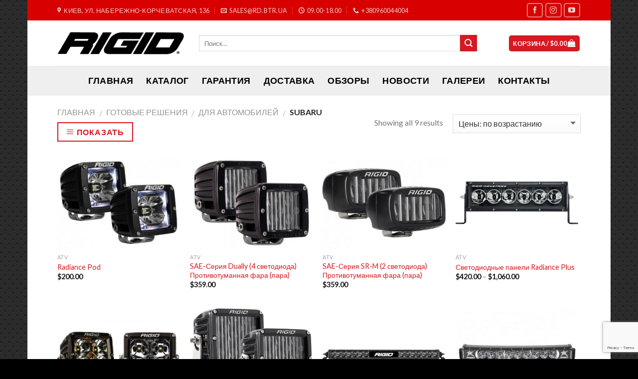

--- FILE ---
content_type: text/html; charset=UTF-8
request_url: http://rd.btr.ua/product-category/gotoviye-resheniya/automobile/subaru/
body_size: 20036
content:
<!DOCTYPE html>
<!--[if IE 9 ]> <html lang="ru-RU" class="ie9 loading-site no-js"> <![endif]-->
<!--[if IE 8 ]> <html lang="ru-RU" class="ie8 loading-site no-js"> <![endif]-->
<!--[if (gte IE 9)|!(IE)]><!--><html lang="ru-RU" class="loading-site no-js"> <!--<![endif]-->
<head><style>img.lazy{min-height:1px}</style><link rel="preload" href="http://rd.btr.ua/wp-content/plugins/w3-total-cache/pub/js/lazyload.min.js" as="script">
	<meta charset="UTF-8" />
	<meta name="viewport" content="width=device-width, initial-scale=1.0, maximum-scale=1.0, user-scalable=no" />

	<link rel="profile" href="http://gmpg.org/xfn/11" />
	<link rel="pingback" href="http://rd.btr.ua/xmlrpc.php" />

	<script>(function(html){html.className = html.className.replace(/\bno-js\b/,'js')})(document.documentElement);</script>
<title>Subaru | Светодиодные фары RIGID Industries | Официальный представитель в Украине</title>

<!-- All In One SEO Pack 3.7.1[652,746] -->
<script type="application/ld+json" class="aioseop-schema">{}</script>
<link rel="canonical" href="http://rd.btr.ua/product-category/gotoviye-resheniya/automobile/subaru/" />
<!-- All In One SEO Pack -->
<link rel='dns-prefetch' href='//www.google.com' />
<link rel='dns-prefetch' href='//s.w.org' />
<link rel="alternate" type="application/rss+xml" title="Светодиодные фары RIGID Industries | Официальный представитель в Украине &raquo; Лента" href="http://rd.btr.ua/feed/" />
<link rel="alternate" type="application/rss+xml" title="Светодиодные фары RIGID Industries | Официальный представитель в Украине &raquo; Лента комментариев" href="http://rd.btr.ua/comments/feed/" />
<link rel="alternate" type="application/rss+xml" title="Светодиодные фары RIGID Industries | Официальный представитель в Украине &raquo; Лента элемента Subaru таксономии Категория" href="http://rd.btr.ua/product-category/gotoviye-resheniya/automobile/subaru/feed/" />
		<script type="text/javascript">
			window._wpemojiSettings = {"baseUrl":"https:\/\/s.w.org\/images\/core\/emoji\/13.0.1\/72x72\/","ext":".png","svgUrl":"https:\/\/s.w.org\/images\/core\/emoji\/13.0.1\/svg\/","svgExt":".svg","source":{"concatemoji":"http:\/\/rd.btr.ua\/wp-includes\/js\/wp-emoji-release.min.js?ver=5.6.16"}};
			!function(e,a,t){var n,r,o,i=a.createElement("canvas"),p=i.getContext&&i.getContext("2d");function s(e,t){var a=String.fromCharCode;p.clearRect(0,0,i.width,i.height),p.fillText(a.apply(this,e),0,0);e=i.toDataURL();return p.clearRect(0,0,i.width,i.height),p.fillText(a.apply(this,t),0,0),e===i.toDataURL()}function c(e){var t=a.createElement("script");t.src=e,t.defer=t.type="text/javascript",a.getElementsByTagName("head")[0].appendChild(t)}for(o=Array("flag","emoji"),t.supports={everything:!0,everythingExceptFlag:!0},r=0;r<o.length;r++)t.supports[o[r]]=function(e){if(!p||!p.fillText)return!1;switch(p.textBaseline="top",p.font="600 32px Arial",e){case"flag":return s([127987,65039,8205,9895,65039],[127987,65039,8203,9895,65039])?!1:!s([55356,56826,55356,56819],[55356,56826,8203,55356,56819])&&!s([55356,57332,56128,56423,56128,56418,56128,56421,56128,56430,56128,56423,56128,56447],[55356,57332,8203,56128,56423,8203,56128,56418,8203,56128,56421,8203,56128,56430,8203,56128,56423,8203,56128,56447]);case"emoji":return!s([55357,56424,8205,55356,57212],[55357,56424,8203,55356,57212])}return!1}(o[r]),t.supports.everything=t.supports.everything&&t.supports[o[r]],"flag"!==o[r]&&(t.supports.everythingExceptFlag=t.supports.everythingExceptFlag&&t.supports[o[r]]);t.supports.everythingExceptFlag=t.supports.everythingExceptFlag&&!t.supports.flag,t.DOMReady=!1,t.readyCallback=function(){t.DOMReady=!0},t.supports.everything||(n=function(){t.readyCallback()},a.addEventListener?(a.addEventListener("DOMContentLoaded",n,!1),e.addEventListener("load",n,!1)):(e.attachEvent("onload",n),a.attachEvent("onreadystatechange",function(){"complete"===a.readyState&&t.readyCallback()})),(n=t.source||{}).concatemoji?c(n.concatemoji):n.wpemoji&&n.twemoji&&(c(n.twemoji),c(n.wpemoji)))}(window,document,window._wpemojiSettings);
		</script>
		<style type="text/css">
img.wp-smiley,
img.emoji {
	display: inline !important;
	border: none !important;
	box-shadow: none !important;
	height: 1em !important;
	width: 1em !important;
	margin: 0 .07em !important;
	vertical-align: -0.1em !important;
	background: none !important;
	padding: 0 !important;
}
</style>
	<link rel='stylesheet' id='wp-block-library-css'  href='http://rd.btr.ua/wp-includes/css/dist/block-library/style.min.css?ver=5.6.16' type='text/css' media='all' />
<link rel='stylesheet' id='wc-block-vendors-style-css'  href='http://rd.btr.ua/wp-content/plugins/woocommerce/packages/woocommerce-blocks/build/vendors-style.css?ver=3.8.1' type='text/css' media='all' />
<link rel='stylesheet' id='wc-block-style-css'  href='http://rd.btr.ua/wp-content/plugins/woocommerce/packages/woocommerce-blocks/build/style.css?ver=3.8.1' type='text/css' media='all' />
<link rel='stylesheet' id='contact-form-7-css'  href='http://rd.btr.ua/wp-content/plugins/contact-form-7/includes/css/styles.css?ver=5.1.7' type='text/css' media='all' />
<style id='woocommerce-inline-inline-css' type='text/css'>
.woocommerce form .form-row .required { visibility: visible; }
</style>
<link rel='stylesheet' id='flatsome-icons-css'  href='http://rd.btr.ua/wp-content/themes/rigid/assets/css/fl-icons.css?ver=3.3' type='text/css' media='all' />
<link rel='stylesheet' id='fancybox-css'  href='http://rd.btr.ua/wp-content/plugins/easy-fancybox/css/jquery.fancybox.min.css?ver=1.3.24' type='text/css' media='screen' />
<link rel='stylesheet' id='woo-variation-swatches-css'  href='http://rd.btr.ua/wp-content/plugins/woo-variation-swatches/assets/css/frontend.min.css?ver=1.1.2' type='text/css' media='all' />
<style id='woo-variation-swatches-inline-css' type='text/css'>
.variable-item:not(.radio-variable-item) { width : 30px; height : 30px; } .wvs-style-squared .button-variable-item { min-width : 30px; } .button-variable-item span { font-size : 16px; }
</style>
<link rel='stylesheet' id='woo-variation-swatches-theme-override-css'  href='http://rd.btr.ua/wp-content/plugins/woo-variation-swatches/assets/css/wvs-theme-override.min.css?ver=1.1.2' type='text/css' media='all' />
<link rel='stylesheet' id='woo-variation-swatches-tooltip-css'  href='http://rd.btr.ua/wp-content/plugins/woo-variation-swatches/assets/css/frontend-tooltip.min.css?ver=1.1.2' type='text/css' media='all' />
<link rel='stylesheet' id='__EPYT__style-css'  href='http://rd.btr.ua/wp-content/plugins/youtube-embed-plus/styles/ytprefs.min.css?ver=13.4.1.2' type='text/css' media='all' />
<style id='__EPYT__style-inline-css' type='text/css'>

                .epyt-gallery-thumb {
                        width: 33.333%;
                }
                
</style>
<link rel='stylesheet' id='flatsome-main-css'  href='http://rd.btr.ua/wp-content/themes/rigid/assets/css/flatsome.css?ver=3.3.4' type='text/css' media='all' />
<link rel='stylesheet' id='flatsome-shop-css'  href='http://rd.btr.ua/wp-content/themes/rigid/assets/css/flatsome-shop.css?ver=3.3.4' type='text/css' media='all' />
<link rel='stylesheet' id='flatsome-style-css'  href='http://rd.btr.ua/wp-content/themes/rigid/style.css?ver=3.3.4' type='text/css' media='all' />
<link rel='stylesheet' id='prdctfltr-css'  href='http://rd.btr.ua/wp-content/plugins/prdctfltr/includes/css/style.min.css?ver=7.2.8' type='text/css' media='all' />
<script type='text/javascript' src='http://rd.btr.ua/wp-includes/js/jquery/jquery.min.js?ver=3.5.1' id='jquery-core-js'></script>
<script type='text/javascript' src='http://rd.btr.ua/wp-includes/js/jquery/jquery-migrate.min.js?ver=3.3.2' id='jquery-migrate-js'></script>
<script type='text/javascript' id='__ytprefs__-js-extra'>
/* <![CDATA[ */
var _EPYT_ = {"ajaxurl":"http:\/\/rd.btr.ua\/wp-admin\/admin-ajax.php","security":"87047efed7","gallery_scrolloffset":"20","eppathtoscripts":"http:\/\/rd.btr.ua\/wp-content\/plugins\/youtube-embed-plus\/scripts\/","eppath":"http:\/\/rd.btr.ua\/wp-content\/plugins\/youtube-embed-plus\/","epresponsiveselector":"[\"iframe.__youtube_prefs__\"]","epdovol":"1","version":"13.4.1.2","evselector":"iframe.__youtube_prefs__[src], iframe[src*=\"youtube.com\/embed\/\"], iframe[src*=\"youtube-nocookie.com\/embed\/\"]","ajax_compat":"","ytapi_load":"light","pause_others":"","stopMobileBuffer":"1","vi_active":"","vi_js_posttypes":[]};
/* ]]> */
</script>
<script type='text/javascript' src='http://rd.btr.ua/wp-content/plugins/youtube-embed-plus/scripts/ytprefs.min.js?ver=13.4.1.2' id='__ytprefs__-js'></script>
<link rel="https://api.w.org/" href="http://rd.btr.ua/wp-json/" /><link rel="EditURI" type="application/rsd+xml" title="RSD" href="http://rd.btr.ua/xmlrpc.php?rsd" />
<link rel="wlwmanifest" type="application/wlwmanifest+xml" href="http://rd.btr.ua/wp-includes/wlwmanifest.xml" /> 
<meta name="generator" content="WordPress 5.6.16" />
<meta name="generator" content="WooCommerce 4.8.3" />
<script type="text/javascript">var ajaxurl = "http://rd.btr.ua/wp-admin/admin-ajax.php";</script>
		<!-- GA Google Analytics @ https://m0n.co/ga -->
		<script>
			(function(i,s,o,g,r,a,m){i['GoogleAnalyticsObject']=r;i[r]=i[r]||function(){
			(i[r].q=i[r].q||[]).push(arguments)},i[r].l=1*new Date();a=s.createElement(o),
			m=s.getElementsByTagName(o)[0];a.async=1;a.src=g;m.parentNode.insertBefore(a,m)
			})(window,document,'script','https://www.google-analytics.com/analytics.js','ga');
			ga('create', 'UA-59099754-2', 'auto');
			ga('send', 'pageview');
		</script>

	<style>.bg{opacity: 0; transition: opacity 1s; -webkit-transition: opacity 1s;} .bg-loaded{opacity: 1;}</style><!--[if IE]><link rel="stylesheet" type="text/css" href="http://rd.btr.ua/wp-content/themes/rigid/assets/css/ie-fallback.css"><script src="//html5shim.googlecode.com/svn/trunk/html5.js"></script><script>var head = document.getElementsByTagName('head')[0],style = document.createElement('style');style.type = 'text/css';style.styleSheet.cssText = ':before,:after{content:none !important';head.appendChild(style);setTimeout(function(){head.removeChild(style);}, 0);</script><script src="http://rd.btr.ua/wp-content/themes/rigid/assets/libs/ie-flexibility.js"></script><![endif]-->    <script type="text/javascript">
    WebFontConfig = {
      google: { families: [ "Lato:regular,700","Lato:regular,400","Lato:regular,700","Dancing+Script", ] }
    };
    (function() {
      var wf = document.createElement('script');
      wf.src = 'https://ajax.googleapis.com/ajax/libs/webfont/1/webfont.js';
      wf.type = 'text/javascript';
      wf.async = 'true';
      var s = document.getElementsByTagName('script')[0];
      s.parentNode.insertBefore(wf, s);
    })(); </script>
  	<noscript><style>.woocommerce-product-gallery{ opacity: 1 !important; }</style></noscript>
	<link rel="icon" href="http://rd.btr.ua/wp-content/uploads/2018/04/cropped-main-32x32.png" sizes="32x32" />
<link rel="icon" href="http://rd.btr.ua/wp-content/uploads/2018/04/cropped-main-192x192.png" sizes="192x192" />
<link rel="apple-touch-icon" href="http://rd.btr.ua/wp-content/uploads/2018/04/cropped-main-180x180.png" />
<meta name="msapplication-TileImage" content="http://rd.btr.ua/wp-content/uploads/2018/04/cropped-main-270x270.png" />
<meta name="generator" content="Product Filter for WooCommerce"/><style id="custom-css" type="text/css">:root {--primary-color: #446084;}html{background-image: url('http://rd.btr.ua/wp-content/uploads/2018/02/carbon_fibre_v2.png');}html{background-color: !important}/* Site Width */#main,#main.dark{background-color: #FFFFFF}.header-main{height: 91px}#logo img{max-height: 91px}#logo{width:254px;}.header-bottom{min-height: 60px}.header-top{min-height: 41px}.transparent .header-main{height: 258px}.transparent #logo img{max-height: 258px}.has-transparent + .page-title:first-of-type,.has-transparent + #main > .page-title,.has-transparent + #main > div > .page-title,.has-transparent + #main .page-header-wrapper:first-of-type .page-title{padding-top: 338px;}.transparent .header-wrapper{background-color: #EFEFEF!important;}.transparent .top-divider{display: none;}.header.show-on-scroll,.stuck .header-main{height:70px!important}.stuck #logo img{max-height: 70px!important}.search-form{ width: 90%;}.header-bottom {background-color: #EFEFEF}.header-main .nav > li > a{line-height: 16px }.stuck .header-main .nav > li > a{line-height: 50px }.header-bottom-nav > li > a{line-height: 24px }@media (max-width: 549px) {.header-main{height: 70px}#logo img{max-height: 70px}}.nav-dropdown{border-radius:3px}.nav-dropdown{font-size:100%}.header-top{background-color:#D80000!important;}.blog-wrapper{background-color: #FFFFFF;}body{font-size: 100%;}@media screen and (max-width: 549px){body{font-size: 100%;}}body{font-family:"Lato", sans-serif}body{font-weight: 400}.nav > li > a {font-family:"Lato", sans-serif;}.nav > li > a {font-weight: 700;}h1,h2,h3,h4,h5,h6,.heading-font, .off-canvas-center .nav-sidebar.nav-vertical > li > a{font-family: "Lato", sans-serif;}h1,h2,h3,h4,h5,h6,.heading-font,.banner h1,.banner h2{font-weight: 700;}.alt-font{font-family: "Dancing Script", sans-serif;}.header:not(.transparent) .header-nav.nav > li > a {color: #000000;}.header:not(.transparent) .header-nav.nav > li > a:hover,.header:not(.transparent) .header-nav.nav > li.active > a,.header:not(.transparent) .header-nav.nav > li.current > a,.header:not(.transparent) .header-nav.nav > li > a.active,.header:not(.transparent) .header-nav.nav > li > a.current{color: #DD1111;}.header-nav.nav-line-bottom > li > a:before,.header-nav.nav-line-grow > li > a:before,.header-nav.nav-line > li > a:before,.header-nav.nav-box > li > a:hover,.header-nav.nav-box > li.active > a,.header-nav.nav-pills > li > a:hover,.header-nav.nav-pills > li.active > a{color:#FFF!important;background-color: #DD1111;}.header:not(.transparent) .header-bottom-nav.nav > li > a{color: #000000;}.header:not(.transparent) .header-bottom-nav.nav > li > a:hover,.header:not(.transparent) .header-bottom-nav.nav > li.active > a,.header:not(.transparent) .header-bottom-nav.nav > li.current > a,.header:not(.transparent) .header-bottom-nav.nav > li > a.active,.header:not(.transparent) .header-bottom-nav.nav > li > a.current{color: #DD0000;}.header-bottom-nav.nav-line-bottom > li > a:before,.header-bottom-nav.nav-line-grow > li > a:before,.header-bottom-nav.nav-line > li > a:before,.header-bottom-nav.nav-box > li > a:hover,.header-bottom-nav.nav-box > li.active > a,.header-bottom-nav.nav-pills > li > a:hover,.header-bottom-nav.nav-pills > li.active > a{color:#FFF!important;background-color: #DD0000;}[data-icon-label]:after, .button#place_order,.button.checkout,.single_add_to_cart_button.button{background-color: #DD0202!important }.star-rating span:before,.star-rating:before, .woocommerce-page .star-rating:before{color: #EEEE22}.shop-page-title.featured-title .title-bg{background-image: url(http://rd.btr.ua/wp-content/uploads/2018/04/subaru-sr6-dot-sae-510x383.jpg)!important;}@media screen and (min-width: 550px){.products .box-vertical .box-image{min-width: px!important;width: px!important;}}.footer-1{background-image: url('http://rd.btr.ua/wp-content/uploads/2018/03/rigid-footer-image-dark.jpg');}.footer-1{background-color: #EDEDED}.footer-2{background-color: #000000}.absolute-footer, html{background-color: #000000}.label-new.menu-item > a:after{content:"New";}.label-hot.menu-item > a:after{content:"Hot";}.label-sale.menu-item > a:after{content:"Sale";}.label-popular.menu-item > a:after{content:"Popular";}</style>		<style type="text/css" id="wp-custom-css">
			a.filter-button {
	color:#d71920;
	padding: .5em 1em;
  outline: none;
  border: 2px solid;
	transition:color .3s, opacity .3s, transform .3s
}

.filter-button:hover{
	color:white;
	background: #d71920;
	border: 2px solid #d71920;
}		</style>
		</head>

<body class="archive tax-product_cat term-subaru term-82 theme-rigid woocommerce woocommerce-page woocommerce-no-js woo-variation-swatches wvs-theme-rigid wvs-theme-child-rigid wvs-style-squared wvs-attr-behavior-blur wvs-tooltip wvs-css wvs-show-label boxed lightbox nav-dropdown-has-arrow prdctfltr-shop">

<a class="skip-link screen-reader-text" href="#main">Skip to content</a>

<div id="wrapper">


<header id="header" class="header has-sticky sticky-jump">
   <div class="header-wrapper">
	<div id="top-bar" class="header-top hide-for-sticky nav-dark">
    <div class="flex-row container">
      <div class="flex-col hide-for-medium flex-left">
          <ul class="nav nav-left medium-nav-center nav-small  nav-line-grow">
              <li class="header-contact-wrapper">
		<ul id="header-contact" class="nav nav-divided nav-uppercase header-contact">
					<li class="">
			  <a target="_blank" href="https://maps.google.com/?q=Киев, ул. Набережно-Корчеватская 136" title="Киев, ул. Набережно-Корчеватская 136" class="tooltip">
			  	 <i class="icon-map-pin-fill" style="font-size:12px;"></i>			     <span>
			     	Киев, ул. Набережно-Корчеватская, 136			     </span>
			  </a>
			</li>
			
						<li class="">
			  <a href="mailto:sales@rd.btr.ua" class="tooltip" title="sales@rd.btr.ua">
				  <i class="icon-envelop" style="font-size:12px;"></i>			       <span>
			       	sales@rd.btr.ua			       </span>
			  </a>
			</li class="icon">
					
						<li class="">
			  <a class="tooltip" title="09.00-18.00 ">
			  	   <i class="icon-clock" style="font-size:12px;"></i>			        <span>09.00-18.00</span>
			  </a>
			 </li>
			
						<li class="">
			  <a href="tel:+380960044004" class="tooltip" title="+380960044004">
			     <i class="icon-phone" style="font-size:12px;"></i>			      <span>+380960044004</span>
			  </a>
			</li>
				</ul>
</li>          </ul>
      </div><!-- flex-col left -->

      <div class="flex-col hide-for-medium flex-center">
          <ul class="nav nav-center nav-small  nav-line-grow">
                        </ul>
      </div><!-- center -->

      <div class="flex-col hide-for-medium flex-right">
         <ul class="nav top-bar-nav nav-right nav-small  nav-line-grow">
              <li class="html header-social-icons ml-0">
	    <div class="social-icons follow-icons " >
    	    	    	<a href="https://www.facebook.com/rigidukraine" target="_blank" data-label="Facebook"  rel="nofollow" class="icon button round is-outline facebook tooltip" title="Follow on Facebook"><i class="icon-facebook" ></i>    	</a>
						    <a href="https://www.instagram.com/rigid_ukraine/" target="_blank" rel="nofollow" data-label="Instagram" class="icon button round is-outline  instagram tooltip" title="Follow on Instagram"><i class="icon-instagram" ></i>		   </a>
																				       <a href="https://www.youtube.com/c/4x4BTR" target="_blank" rel="nofollow" data-label="YouTube" class="icon button round is-outline  youtube tooltip" title="Follow on YouTube"><i class="icon-youtube" ></i>		       </a>
								     </div>

	</li>          </ul>
      </div><!-- .flex-col right -->

            <div class="flex-col show-for-medium flex-grow">
          <ul class="nav nav-center nav-small mobile-nav  nav-line-grow">
              <li class="html custom html_topbar_left"><strong class="uppercase">Светодиодная оптика премиум-класса</strong></li>          </ul>
      </div>
      
    </div><!-- .flex-row -->
</div><!-- #header-top -->
<div id="masthead" class="header-main ">
      <div class="header-inner flex-row container logo-left medium-logo-center" role="navigation">

          <!-- Logo -->
          <div id="logo" class="flex-col logo">
            <!-- Header logo -->
<a href="http://rd.btr.ua/" title="Светодиодные фары RIGID Industries | Официальный представитель в Украине - Светодиодные фары премиум-класса для любой техники техники" rel="home">
    <img width="254" height="91" src="data:image/svg+xml,%3Csvg%20xmlns='http://www.w3.org/2000/svg'%20viewBox='0%200%20254%2091'%3E%3C/svg%3E" data-src="http://rd.btr.ua/wp-content/uploads/2018/04/logo_black.png" class="header_logo header-logo lazy" alt="Светодиодные фары RIGID Industries | Официальный представитель в Украине"/><img  width="254" height="91" src="data:image/svg+xml,%3Csvg%20xmlns='http://www.w3.org/2000/svg'%20viewBox='0%200%20254%2091'%3E%3C/svg%3E" data-src="http://rd.btr.ua/wp-content/uploads/2018/04/logo_black.png" class="header-logo-dark lazy" alt="Светодиодные фары RIGID Industries | Официальный представитель в Украине"/></a>
          </div>

          <!-- Mobile Left Elements -->
          <div class="flex-col show-for-medium flex-left">
            <ul class="mobile-nav nav nav-left ">
              <li class="nav-icon has-icon">
  		<a href="#" data-open="#main-menu" data-pos="left" data-bg="main-menu-overlay" data-color="" class="is-small" aria-controls="main-menu" aria-expanded="false">
		
		  <i class="icon-menu" ></i>
		  		</a>
	</li>            </ul>
          </div>

          <!-- Left Elements -->
          <div class="flex-col hide-for-medium flex-left
            flex-grow">
            <ul class="header-nav header-nav-main nav nav-left  nav-line-grow nav-uppercase" >
              <li class="header-search-form search-form html relative has-icon">
	<div class="header-search-form-wrapper">
		<div class="searchform-wrapper ux-search-box relative form- is-normal"><form method="get" class="searchform" action="http://rd.btr.ua/" role="search">
		<div class="flex-row relative">
									<div class="flex-col flex-grow">
			  <input type="search" class="search-field mb-0" name="s" value="" placeholder="Поиск&hellip;" />
		    <input type="hidden" name="post_type" value="product" />
        			</div><!-- .flex-col -->
			<div class="flex-col">
				<button type="submit" class="ux-search-submit submit-button secondary button icon mb-0">
					<i class="icon-search" ></i>				</button>
			</div><!-- .flex-col -->
		</div><!-- .flex-row -->
	 <div class="live-search-results text-left z-top"></div>
</form>
</div>	</div>
</li>            </ul>
          </div>

          <!-- Right Elements -->
          <div class="flex-col hide-for-medium flex-right">
            <ul class="header-nav header-nav-main nav nav-right  nav-line-grow nav-uppercase">
              <li class="cart-item has-icon
 has-dropdown">
<div class="header-button">
<a href="http://rd.btr.ua/cart/" title="Корзина" class="header-cart-link icon primary button round is-small">

  
<span class="header-cart-title">
   Корзина   /      <span class="cart-price"><span class="woocommerce-Price-amount amount"><bdi><span class="woocommerce-Price-currencySymbol">&#36;</span>0.00</bdi></span></span>
  </span>

    <i class="icon-shopping-bag"
    data-icon-label="0">
  </i>
  </a>
</div>
 <ul class="nav-dropdown nav-dropdown-bold dropdown-uppercase">
    <li class="html widget_shopping_cart">
      <div class="widget_shopping_cart_content">
        

	<p class="woocommerce-mini-cart__empty-message">Корзина пуста.</p>


      </div>
    </li>
     </ul><!-- .nav-dropdown -->

</li>
            </ul>
          </div>

          <!-- Mobile Right Elements -->
          <div class="flex-col show-for-medium flex-right">
            <ul class="mobile-nav nav nav-right ">
              <li class="cart-item has-icon">

<div class="header-button">
<a href="http://rd.btr.ua/cart/" class="header-cart-link off-canvas-toggle nav-top-link icon primary button round is-small" data-open="#cart-popup" data-class="off-canvas-cart" title="Корзина" data-pos="right">

    <i class="icon-shopping-bag"
    data-icon-label="0">
  </i>
  </a>
</div>

  <!-- Cart Sidebar Popup -->
  <div id="cart-popup" class="mfp-hide widget_shopping_cart">
  <div class="cart-popup-inner inner-padding">
      <div class="cart-popup-title text-center">
          <h4 class="uppercase">Корзина</h4>
          <div class="is-divider"></div>
      </div>
      <div class="widget_shopping_cart_content">
          

	<p class="woocommerce-mini-cart__empty-message">Корзина пуста.</p>


      </div>
             <div class="cart-sidebar-content relative"></div>  </div>
  </div>

</li>
            </ul>
          </div>

      </div><!-- .header-inner -->
     
            <!-- Header divider -->
      <div class="container"><div class="top-divider full-width"></div></div>
      </div><!-- .header-main --><div id="wide-nav" class="header-bottom wide-nav flex-has-center">
    <div class="flex-row container">

            
                        <div class="flex-col hide-for-medium flex-center">
                <ul class="nav header-nav header-bottom-nav nav-center  nav-line-grow nav-size-xlarge nav-spacing-xlarge nav-uppercase">
                    <li id="menu-item-2109" class="menu-item menu-item-type-custom menu-item-object-custom menu-item-home  menu-item-2109"><a href="http://rd.btr.ua" class="nav-top-link">ГЛАВНАЯ</a></li>
<li id="menu-item-2076" class="menu-item menu-item-type-post_type menu-item-object-page  menu-item-2076"><a href="http://rd.btr.ua/shop/" class="nav-top-link">Каталог</a></li>
<li id="menu-item-2200" class="menu-item menu-item-type-post_type menu-item-object-page  menu-item-2200"><a href="http://rd.btr.ua/guarantee/" class="nav-top-link">Гарантия</a></li>
<li id="menu-item-2201" class="menu-item menu-item-type-post_type menu-item-object-page  menu-item-2201"><a href="http://rd.btr.ua/delivery/" class="nav-top-link">Доставка</a></li>
<li id="menu-item-2937" class="menu-item menu-item-type-post_type menu-item-object-page  menu-item-2937"><a href="http://rd.btr.ua/video-review/" class="nav-top-link">Обзоры</a></li>
<li id="menu-item-2203" class="menu-item menu-item-type-taxonomy menu-item-object-category  menu-item-2203"><a href="http://rd.btr.ua/category/news/" class="nav-top-link">Новости</a></li>
<li id="menu-item-2202" class="menu-item menu-item-type-taxonomy menu-item-object-category  menu-item-2202"><a href="http://rd.btr.ua/category/gallery/" class="nav-top-link">Галереи</a></li>
<li id="menu-item-2199" class="menu-item menu-item-type-post_type menu-item-object-page  menu-item-2199"><a href="http://rd.btr.ua/contacts/" class="nav-top-link">Контакты</a></li>
                </ul>
            </div><!-- flex-col -->
            
            
                          <div class="flex-col show-for-medium flex-grow">
                  <ul class="nav header-bottom-nav nav-center mobile-nav  nav-line-grow nav-size-xlarge nav-spacing-xlarge nav-uppercase">
                      <li class="header-search-form search-form html relative has-icon">
	<div class="header-search-form-wrapper">
		<div class="searchform-wrapper ux-search-box relative form- is-normal"><form method="get" class="searchform" action="http://rd.btr.ua/" role="search">
		<div class="flex-row relative">
									<div class="flex-col flex-grow">
			  <input type="search" class="search-field mb-0" name="s" value="" placeholder="Поиск&hellip;" />
		    <input type="hidden" name="post_type" value="product" />
        			</div><!-- .flex-col -->
			<div class="flex-col">
				<button type="submit" class="ux-search-submit submit-button secondary button icon mb-0">
					<i class="icon-search" ></i>				</button>
			</div><!-- .flex-col -->
		</div><!-- .flex-row -->
	 <div class="live-search-results text-left z-top"></div>
</form>
</div>	</div>
</li>                  </ul>
              </div>
            
    </div><!-- .flex-row -->
</div><!-- .header-bottom -->

<div class="header-bg-container fill"><div class="header-bg-image fill"></div><div class="header-bg-color fill"></div></div><!-- .header-bg-container -->   </div><!-- header-wrapper-->
</header>

<div class="shop-page-title category-page-title page-title ">

	<div class="page-title-inner flex-row  medium-flex-wrap container">
	  <div class="flex-col flex-grow medium-text-center">
	  	 	 <div class="is-medium">
  <nav class="woocommerce-breadcrumb breadcrumbs"><a href="http://rd.btr.ua">Главная</a> <span class="divider">&#47;</span> <a href="http://rd.btr.ua/product-category/gotoviye-resheniya/">Готовые решения</a> <span class="divider">&#47;</span> <a href="http://rd.btr.ua/product-category/gotoviye-resheniya/automobile/">Для автомобилей</a> <span class="divider">&#47;</span> Subaru</nav></div>
  <div class="category-filtering category-filter-row ">
      <a href="#" data-open="#shop-sidebar"  data-pos="left" class="filter-button uppercase plain">
          <i class="icon-menu"></i>
          <strong> Показать</strong>
      </a>
      <div class="inline-block">
                </div>
  </div>
	  </div><!-- .flex-left -->
	  
	   <div class="flex-col medium-text-center">
	  	 	<p class="woocommerce-result-count hide-for-medium">
	Showing all 9 results</p>
<form class="woocommerce-ordering" method="get">
	<select name="orderby" class="orderby">
					<option value="popularity" >По популярности</option>
					<option value="rating" >По рейтингу</option>
					<option value="date" >Сортировка по более позднему</option>
					<option value="price"  selected='selected'>Цены: по возрастанию</option>
					<option value="price-desc" >Цены: по убыванию</option>
			</select>
	</form>
	   </div><!-- .flex-right -->
	   
	</div><!-- flex-row -->
</div><!-- .page-title -->

<main id="main" class="">
<div class="row category-page-row">

		<div class="col large-12">
		<div class="shop-container">
		
		
			<div class="woocommerce-notices-wrapper"></div>
			<div class="products row row-small large-columns-4 medium-columns-3 small-columns-2">
				
				
					
<div class="product-small col has-hover post-3287 product type-product status-publish has-post-thumbnail product_cat-atv product_cat-dodge-ram-1500 product_cat-dodge-ram-2500-3500 product_cat-ford-f-series product_cat-gmc-chevrolet-1500-tahoe-suburban-avalanche product_cat-gmc-chevrolet-2500-3500 product_cat-hummer product_cat-jeep-jk product_cat-land-rover-defender product_cat-maverick-x3 product_cat-g-class product_cat-mitsubishi-pajero-l200 product_cat-polaris-rzr product_cat-radiance-pod product_cat-subaru product_cat-fj-cruiser product_cat-toyota-hilux-tacoma product_cat-toyota-lc product_cat-tundra-sequoia product_cat-utv product_cat-moto product_cat-uaz first instock shipping-taxable purchasable product-type-variable has-default-attributes">
	<div class="col-inner">
	
<div class="badge-container absolute left top z-1">
</div>
	<div class="product-small box ">
		<div class="box-image">
			<div class="image-zoom-fade">
				<a href="http://rd.btr.ua/product/radiance-pod-3-led/">
					<img width="300" height="225" src="data:image/svg+xml,%3Csvg%20xmlns='http://www.w3.org/2000/svg'%20viewBox='0%200%20300%20225'%3E%3C/svg%3E" data-src="http://rd.btr.ua/wp-content/uploads/2018/02/20200_Radiance_Pod_Angle-White_1200x900-510x383-300x225.jpg" class="attachment-woocommerce_thumbnail size-woocommerce_thumbnail lazy" alt="" loading="lazy" data-srcset="http://rd.btr.ua/wp-content/uploads/2018/02/20200_Radiance_Pod_Angle-White_1200x900-510x383-300x225.jpg 300w, http://rd.btr.ua/wp-content/uploads/2018/02/20200_Radiance_Pod_Angle-White_1200x900-510x383.jpg 510w" data-sizes="(max-width: 300px) 100vw, 300px" />				</a>
			</div>
			<div class="image-tools is-small top right show-on-hover">
							</div>
			<div class="image-tools is-small hide-for-small bottom left show-on-hover">
							</div>
			<div class="image-tools grid-tools text-center hide-for-small bottom hover-slide-in show-on-hover">
				<a rel="nofollow" href="http://rd.btr.ua/product/radiance-pod-3-led/" data-quantity="1" data-product_id="3287" data-product_sku="" class=" add_to_cart_button add-to-cart-grid" style="width:0">
            <div class="cart-icon tooltip absolute is-small" title="Выбрать ..."><strong>+</strong></div></a>			</div>
					</div><!-- box-image -->

		<div class="box-text box-text-products">
			<div class="title-wrapper">  <p class="category uppercase is-smaller no-text-overflow product-cat op-7">
        ATV   </p> <p class="name product-title"><a href="http://rd.btr.ua/product/radiance-pod-3-led/">Radiance Pod</a></p></div><div class="price-wrapper">
	<span class="price"><span class="woocommerce-Price-amount amount"><bdi><span class="woocommerce-Price-currencySymbol">&#36;</span>200.00</bdi></span></span>
</div>		</div><!-- box-text -->
	</div><!-- box -->
		</div><!-- .col-inner -->
</div><!-- col -->

				
					
<div class="product-small col has-hover post-900 product type-product status-publish has-post-thumbnail product_cat-atv product_cat-dodge-ram-1500 product_cat-dodge-ram-2500-3500 product_cat-ford-f-series product_cat-gmc-chevrolet-1500-tahoe-suburban-avalanche product_cat-gmc-chevrolet-2500-3500 product_cat-hummer product_cat-jeep-jk product_cat-land-rover-defender product_cat-maverick-x3 product_cat-g-class product_cat-mitsubishi-pajero-l200 product_cat-polaris-rzr product_cat-sae-series product_cat-subaru product_cat-fj-cruiser product_cat-toyota-hilux-tacoma product_cat-toyota-lc product_cat-tundra-sequoia product_cat-utv product_cat-moto product_cat-uaz  instock shipping-taxable purchasable product-type-variable has-default-attributes">
	<div class="col-inner">
	
<div class="badge-container absolute left top z-1">
</div>
	<div class="product-small box ">
		<div class="box-image">
			<div class="image-zoom-fade">
				<a href="http://rd.btr.ua/product/sae-dually-4-led/">
					<img width="300" height="225" src="data:image/svg+xml,%3Csvg%20xmlns='http://www.w3.org/2000/svg'%20viewBox='0%200%20300%20225'%3E%3C/svg%3E" data-src="http://rd.btr.ua/wp-content/uploads/2018/02/dually-sae-white-300x225.jpg" class="attachment-woocommerce_thumbnail size-woocommerce_thumbnail lazy" alt="" loading="lazy" data-srcset="http://rd.btr.ua/wp-content/uploads/2018/02/dually-sae-white-300x225.jpg 300w, http://rd.btr.ua/wp-content/uploads/2018/02/dually-sae-white-600x450.jpg 600w" data-sizes="(max-width: 300px) 100vw, 300px" />				</a>
			</div>
			<div class="image-tools is-small top right show-on-hover">
							</div>
			<div class="image-tools is-small hide-for-small bottom left show-on-hover">
							</div>
			<div class="image-tools grid-tools text-center hide-for-small bottom hover-slide-in show-on-hover">
				<a rel="nofollow" href="http://rd.btr.ua/product/sae-dually-4-led/" data-quantity="1" data-product_id="900" data-product_sku="" class=" add_to_cart_button add-to-cart-grid" style="width:0">
            <div class="cart-icon tooltip absolute is-small" title="Выбрать ..."><strong>+</strong></div></a>			</div>
					</div><!-- box-image -->

		<div class="box-text box-text-products">
			<div class="title-wrapper">  <p class="category uppercase is-smaller no-text-overflow product-cat op-7">
        ATV   </p> <p class="name product-title"><a href="http://rd.btr.ua/product/sae-dually-4-led/">SAE-Серия Dually (4 светодиода) Противотуманная фара (пара)</a></p></div><div class="price-wrapper">
	<span class="price"><span class="woocommerce-Price-amount amount"><bdi><span class="woocommerce-Price-currencySymbol">&#36;</span>359.00</bdi></span></span>
</div>		</div><!-- box-text -->
	</div><!-- box -->
		</div><!-- .col-inner -->
</div><!-- col -->

				
					
<div class="product-small col has-hover post-914 product type-product status-publish has-post-thumbnail product_cat-atv product_cat-dodge-ram-1500 product_cat-dodge-ram-2500-3500 product_cat-ford-f-series product_cat-gmc-chevrolet-1500-tahoe-suburban-avalanche product_cat-gmc-chevrolet-2500-3500 product_cat-hummer product_cat-jeep-jk product_cat-land-rover-defender product_cat-maverick-x3 product_cat-g-class product_cat-mitsubishi-pajero-l200 product_cat-polaris-rzr product_cat-sae-series product_cat-srm-series-pro product_cat-subaru product_cat-fj-cruiser product_cat-toyota-hilux-tacoma product_cat-toyota-lc product_cat-tundra-sequoia product_cat-utv product_cat-moto product_cat-uaz  instock shipping-taxable purchasable product-type-simple">
	<div class="col-inner">
	
<div class="badge-container absolute left top z-1">
</div>
	<div class="product-small box ">
		<div class="box-image">
			<div class="image-zoom-fade">
				<a href="http://rd.btr.ua/product/sae-sr-m-2-led/">
					<img width="300" height="225" src="data:image/svg+xml,%3Csvg%20xmlns='http://www.w3.org/2000/svg'%20viewBox='0%200%20300%20225'%3E%3C/svg%3E" data-src="http://rd.btr.ua/wp-content/uploads/2018/02/902533_SR-M_PRO_SAE_SM_2_0-510x383-300x225.jpg" class="attachment-woocommerce_thumbnail size-woocommerce_thumbnail lazy" alt="" loading="lazy" data-srcset="http://rd.btr.ua/wp-content/uploads/2018/02/902533_SR-M_PRO_SAE_SM_2_0-510x383-300x225.jpg 300w, http://rd.btr.ua/wp-content/uploads/2018/02/902533_SR-M_PRO_SAE_SM_2_0-510x383.jpg 510w" data-sizes="(max-width: 300px) 100vw, 300px" />				</a>
			</div>
			<div class="image-tools is-small top right show-on-hover">
							</div>
			<div class="image-tools is-small hide-for-small bottom left show-on-hover">
							</div>
			<div class="image-tools grid-tools text-center hide-for-small bottom hover-slide-in show-on-hover">
				<a rel="nofollow" href="?add-to-cart=914" data-quantity="1" data-product_id="914" data-product_sku="902533" class="ajax_add_to_cart add_to_cart_button add-to-cart-grid" style="width:0">
            <div class="cart-icon tooltip absolute is-small" title="В корзину"><strong>+</strong></div></a>			</div>
					</div><!-- box-image -->

		<div class="box-text box-text-products">
			<div class="title-wrapper">  <p class="category uppercase is-smaller no-text-overflow product-cat op-7">
        ATV   </p> <p class="name product-title"><a href="http://rd.btr.ua/product/sae-sr-m-2-led/">SAE-Серия SR-M (2 светодиода) Противотуманная фара (пара)</a></p></div><div class="price-wrapper">
	<span class="price"><span class="woocommerce-Price-amount amount"><bdi><span class="woocommerce-Price-currencySymbol">&#36;</span>359.00</bdi></span></span>
</div>		</div><!-- box-text -->
	</div><!-- box -->
		</div><!-- .col-inner -->
</div><!-- col -->

				
					
<div class="product-small col has-hover post-3308 product type-product status-publish has-post-thumbnail product_cat-atv product_cat-dodge-ram-1500 product_cat-dodge-ram-2500-3500 product_cat-ford-f-series product_cat-gmc-chevrolet-1500-tahoe-suburban-avalanche product_cat-gmc-chevrolet-2500-3500 product_cat-hummer product_cat-jeep-jk product_cat-land-rover-defender product_cat-maverick-x3 product_cat-g-class product_cat-mitsubishi-pajero-l200 product_cat-polaris-rzr product_cat-radiance-plus-bar product_cat-subaru product_cat-fj-cruiser product_cat-toyota-hilux-tacoma product_cat-toyota-lc product_cat-tundra-sequoia product_cat-utv product_cat-uaz last instock shipping-taxable purchasable product-type-variable has-default-attributes">
	<div class="col-inner">
	
<div class="badge-container absolute left top z-1">
</div>
	<div class="product-small box ">
		<div class="box-image">
			<div class="image-zoom-fade">
				<a href="http://rd.btr.ua/product/radiance-plus-bar/">
					<img width="300" height="225" src="data:image/svg+xml,%3Csvg%20xmlns='http://www.w3.org/2000/svg'%20viewBox='0%200%20300%20225'%3E%3C/svg%3E" data-src="http://rd.btr.ua/wp-content/uploads/2018/02/21000_Radiance_10in_Front_OFF-1-300x225.jpg" class="attachment-woocommerce_thumbnail size-woocommerce_thumbnail lazy" alt="" loading="lazy" data-srcset="http://rd.btr.ua/wp-content/uploads/2018/02/21000_Radiance_10in_Front_OFF-1-300x225.jpg 300w, http://rd.btr.ua/wp-content/uploads/2018/02/21000_Radiance_10in_Front_OFF-1-800x600.jpg 800w, http://rd.btr.ua/wp-content/uploads/2018/02/21000_Radiance_10in_Front_OFF-1-600x450.jpg 600w, http://rd.btr.ua/wp-content/uploads/2018/02/21000_Radiance_10in_Front_OFF-1-768x576.jpg 768w, http://rd.btr.ua/wp-content/uploads/2018/02/21000_Radiance_10in_Front_OFF-1-1024x768.jpg 1024w, http://rd.btr.ua/wp-content/uploads/2018/02/21000_Radiance_10in_Front_OFF-1.jpg 1200w" data-sizes="(max-width: 300px) 100vw, 300px" />				</a>
			</div>
			<div class="image-tools is-small top right show-on-hover">
							</div>
			<div class="image-tools is-small hide-for-small bottom left show-on-hover">
							</div>
			<div class="image-tools grid-tools text-center hide-for-small bottom hover-slide-in show-on-hover">
				<a rel="nofollow" href="http://rd.btr.ua/product/radiance-plus-bar/" data-quantity="1" data-product_id="3308" data-product_sku="" class=" add_to_cart_button add-to-cart-grid" style="width:0">
            <div class="cart-icon tooltip absolute is-small" title="Выбрать ..."><strong>+</strong></div></a>			</div>
					</div><!-- box-image -->

		<div class="box-text box-text-products">
			<div class="title-wrapper">  <p class="category uppercase is-smaller no-text-overflow product-cat op-7">
        ATV   </p> <p class="name product-title"><a href="http://rd.btr.ua/product/radiance-plus-bar/">Светодиодные панели Radiance Plus</a></p></div><div class="price-wrapper">
	<span class="price"><span class="woocommerce-Price-amount amount"><bdi><span class="woocommerce-Price-currencySymbol">&#36;</span>420.00</bdi></span> &ndash; <span class="woocommerce-Price-amount amount"><bdi><span class="woocommerce-Price-currencySymbol">&#36;</span>1,060.00</bdi></span></span>
</div>		</div><!-- box-text -->
	</div><!-- box -->
		</div><!-- .col-inner -->
</div><!-- col -->

				
					
<div class="product-small col has-hover post-3687 product type-product status-publish has-post-thumbnail product_cat-atv product_cat-dodge-ram-1500 product_cat-dodge-ram-2500-3500 product_cat-ford-f-series product_cat-gmc-chevrolet-1500-tahoe-suburban-avalanche product_cat-gmc-chevrolet-2500-3500 product_cat-hummer product_cat-jeep-jk product_cat-land-rover-defender product_cat-maverick-x3 product_cat-g-class product_cat-mitsubishi-pajero-l200 product_cat-polaris-rzr product_cat-radiance-pod product_cat-subaru product_cat-fj-cruiser product_cat-toyota-hilux-tacoma product_cat-toyota-lc product_cat-tundra-sequoia product_cat-utv product_cat-moto product_cat-uaz first instock shipping-taxable purchasable product-type-variable has-default-attributes">
	<div class="col-inner">
	
<div class="badge-container absolute left top z-1">
</div>
	<div class="product-small box ">
		<div class="box-image">
			<div class="image-zoom-fade">
				<a href="http://rd.btr.ua/product/radiance-pod-xl/">
					<img width="300" height="225" src="data:image/svg+xml,%3Csvg%20xmlns='http://www.w3.org/2000/svg'%20viewBox='0%200%20300%20225'%3E%3C/svg%3E" data-src="http://rd.btr.ua/wp-content/uploads/2019/04/Radiance_Pod_XL_-2-300x225.jpg" class="attachment-woocommerce_thumbnail size-woocommerce_thumbnail lazy" alt="" loading="lazy" data-srcset="http://rd.btr.ua/wp-content/uploads/2019/04/Radiance_Pod_XL_-2-300x225.jpg 300w, http://rd.btr.ua/wp-content/uploads/2019/04/Radiance_Pod_XL_-2.jpg 350w" data-sizes="(max-width: 300px) 100vw, 300px" />				</a>
			</div>
			<div class="image-tools is-small top right show-on-hover">
							</div>
			<div class="image-tools is-small hide-for-small bottom left show-on-hover">
							</div>
			<div class="image-tools grid-tools text-center hide-for-small bottom hover-slide-in show-on-hover">
				<a rel="nofollow" href="http://rd.btr.ua/product/radiance-pod-xl/" data-quantity="1" data-product_id="3687" data-product_sku="" class=" add_to_cart_button add-to-cart-grid" style="width:0">
            <div class="cart-icon tooltip absolute is-small" title="Выбрать ..."><strong>+</strong></div></a>			</div>
					</div><!-- box-image -->

		<div class="box-text box-text-products">
			<div class="title-wrapper">  <p class="category uppercase is-smaller no-text-overflow product-cat op-7">
        ATV   </p> <p class="name product-title"><a href="http://rd.btr.ua/product/radiance-pod-xl/">Radiance Pod XL</a></p></div><div class="price-wrapper">
	<span class="price"><span class="woocommerce-Price-amount amount"><bdi><span class="woocommerce-Price-currencySymbol">&#36;</span>479.00</bdi></span></span>
</div>		</div><!-- box-text -->
	</div><!-- box -->
		</div><!-- .col-inner -->
</div><!-- col -->

				
					
<div class="product-small col has-hover post-897 product type-product status-publish has-post-thumbnail product_cat-atv product_cat-dodge-ram-1500 product_cat-dodge-ram-2500-3500 product_cat-ford-f-series product_cat-gmc-chevrolet-1500-tahoe-suburban-avalanche product_cat-gmc-chevrolet-2500-3500 product_cat-hummer product_cat-jeep-jk product_cat-land-rover-defender product_cat-maverick-x3 product_cat-g-class product_cat-mitsubishi-pajero-l200 product_cat-polaris-rzr product_cat-sae-series product_cat-subaru product_cat-fj-cruiser product_cat-toyota-hilux-tacoma product_cat-toyota-lc product_cat-tundra-sequoia product_cat-utv product_cat-moto product_cat-uaz  instock shipping-taxable purchasable product-type-variable has-default-attributes">
	<div class="col-inner">
	
<div class="badge-container absolute left top z-1">
</div>
	<div class="product-small box ">
		<div class="box-image">
			<div class="image-zoom-fade">
				<a href="http://rd.btr.ua/product/sae-d-xl-9-led/">
					<img width="300" height="225" src="data:image/svg+xml,%3Csvg%20xmlns='http://www.w3.org/2000/svg'%20viewBox='0%200%20300%20225'%3E%3C/svg%3E" data-src="http://rd.btr.ua/wp-content/uploads/2018/02/d-xl-sae-white-300x225.jpg" class="attachment-woocommerce_thumbnail size-woocommerce_thumbnail lazy" alt="" loading="lazy" data-srcset="http://rd.btr.ua/wp-content/uploads/2018/02/d-xl-sae-white-300x225.jpg 300w, http://rd.btr.ua/wp-content/uploads/2018/02/d-xl-sae-white-600x450.jpg 600w" data-sizes="(max-width: 300px) 100vw, 300px" />				</a>
			</div>
			<div class="image-tools is-small top right show-on-hover">
							</div>
			<div class="image-tools is-small hide-for-small bottom left show-on-hover">
							</div>
			<div class="image-tools grid-tools text-center hide-for-small bottom hover-slide-in show-on-hover">
				<a rel="nofollow" href="http://rd.btr.ua/product/sae-d-xl-9-led/" data-quantity="1" data-product_id="897" data-product_sku="" class=" add_to_cart_button add-to-cart-grid" style="width:0">
            <div class="cart-icon tooltip absolute is-small" title="Выбрать ..."><strong>+</strong></div></a>			</div>
					</div><!-- box-image -->

		<div class="box-text box-text-products">
			<div class="title-wrapper">  <p class="category uppercase is-smaller no-text-overflow product-cat op-7">
        ATV   </p> <p class="name product-title"><a href="http://rd.btr.ua/product/sae-d-xl-9-led/">SAE-Серия D-XL (9 светодиодов) Противотуманная фара (пара)</a></p></div><div class="price-wrapper">
	<span class="price"><span class="woocommerce-Price-amount amount"><bdi><span class="woocommerce-Price-currencySymbol">&#36;</span>610.00</bdi></span></span>
</div>		</div><!-- box-text -->
	</div><!-- box -->
		</div><!-- .col-inner -->
</div><!-- col -->

				
					
<div class="product-small col has-hover post-3239 product type-product status-publish has-post-thumbnail product_cat-dodge-ram-1500 product_cat-dodge-ram-2500-3500 product_cat-ford-f-series product_cat-gmc-chevrolet-1500-tahoe-suburban-avalanche product_cat-gmc-chevrolet-2500-3500 product_cat-hummer product_cat-jeep-jk product_cat-land-rover-defender product_cat-g-class product_cat-mitsubishi-pajero-l200 product_cat-sae-series product_cat-subaru product_cat-fj-cruiser product_cat-toyota-hilux-tacoma product_cat-toyota-lc product_cat-tundra-sequoia  instock shipping-taxable purchasable product-type-variable has-default-attributes">
	<div class="col-inner">
	
<div class="badge-container absolute left top z-1">
</div>
	<div class="product-small box ">
		<div class="box-image">
			<div class="image-zoom-fade">
				<a href="http://rd.btr.ua/product/sae-sr-led-bar/">
					<img width="300" height="225" src="data:image/svg+xml,%3Csvg%20xmlns='http://www.w3.org/2000/svg'%20viewBox='0%200%20300%20225'%3E%3C/svg%3E" data-src="http://rd.btr.ua/wp-content/uploads/2018/11/920413_SR_SERIES_PRO_20_SAE-300x225.jpg" class="attachment-woocommerce_thumbnail size-woocommerce_thumbnail lazy" alt="" loading="lazy" data-srcset="http://rd.btr.ua/wp-content/uploads/2018/11/920413_SR_SERIES_PRO_20_SAE-300x225.jpg 300w, http://rd.btr.ua/wp-content/uploads/2018/11/920413_SR_SERIES_PRO_20_SAE-600x450.jpg 600w" data-sizes="(max-width: 300px) 100vw, 300px" />				</a>
			</div>
			<div class="image-tools is-small top right show-on-hover">
							</div>
			<div class="image-tools is-small hide-for-small bottom left show-on-hover">
							</div>
			<div class="image-tools grid-tools text-center hide-for-small bottom hover-slide-in show-on-hover">
				<a rel="nofollow" href="http://rd.btr.ua/product/sae-sr-led-bar/" data-quantity="1" data-product_id="3239" data-product_sku="" class=" add_to_cart_button add-to-cart-grid" style="width:0">
            <div class="cart-icon tooltip absolute is-small" title="Выбрать ..."><strong>+</strong></div></a>			</div>
					</div><!-- box-image -->

		<div class="box-text box-text-products">
			<div class="title-wrapper">  <p class="category uppercase is-smaller no-text-overflow product-cat op-7">
        Dodge Ram 1500   </p> <p class="name product-title"><a href="http://rd.btr.ua/product/sae-sr-led-bar/">SAE-Серия SR Дополнительный дальний свет + ДХО</a></p></div><div class="price-wrapper">
	<span class="price"><span class="woocommerce-Price-amount amount"><bdi><span class="woocommerce-Price-currencySymbol">&#36;</span>839.00</bdi></span> &ndash; <span class="woocommerce-Price-amount amount"><bdi><span class="woocommerce-Price-currencySymbol">&#36;</span>1,103.00</bdi></span></span>
</div>		</div><!-- box-text -->
	</div><!-- box -->
		</div><!-- .col-inner -->
</div><!-- col -->

				
					
<div class="product-small col has-hover post-3281 product type-product status-publish has-post-thumbnail product_cat-dodge-ram-1500 product_cat-dodge-ram-2500-3500 product_cat-ford-f-series product_cat-gmc-chevrolet-1500-tahoe-suburban-avalanche product_cat-gmc-chevrolet-2500-3500 product_cat-hummer product_cat-jeep-jk product_cat-land-rover-defender product_cat-g-class product_cat-mitsubishi-pajero-l200 product_cat-radiance-curved product_cat-subaru product_cat-fj-cruiser product_cat-toyota-hilux-tacoma product_cat-toyota-lc product_cat-tundra-sequoia product_cat-uaz last instock shipping-taxable purchasable product-type-variable has-default-attributes">
	<div class="col-inner">
	
<div class="badge-container absolute left top z-1">
</div>
	<div class="product-small box ">
		<div class="box-image">
			<div class="image-zoom-fade">
				<a href="http://rd.btr.ua/product/radiance-curved-series-white/">
					<img width="300" height="225" src="data:image/svg+xml,%3Csvg%20xmlns='http://www.w3.org/2000/svg'%20viewBox='0%200%20300%20225'%3E%3C/svg%3E" data-src="http://rd.btr.ua/wp-content/uploads/2018/02/32000_20_Radiance_Plus_Curve_White-510x383-300x225.jpg" class="attachment-woocommerce_thumbnail size-woocommerce_thumbnail lazy" alt="" loading="lazy" data-srcset="http://rd.btr.ua/wp-content/uploads/2018/02/32000_20_Radiance_Plus_Curve_White-510x383-300x225.jpg 300w, http://rd.btr.ua/wp-content/uploads/2018/02/32000_20_Radiance_Plus_Curve_White-510x383.jpg 510w" data-sizes="(max-width: 300px) 100vw, 300px" />				</a>
			</div>
			<div class="image-tools is-small top right show-on-hover">
							</div>
			<div class="image-tools is-small hide-for-small bottom left show-on-hover">
							</div>
			<div class="image-tools grid-tools text-center hide-for-small bottom hover-slide-in show-on-hover">
				<a rel="nofollow" href="http://rd.btr.ua/product/radiance-curved-series-white/" data-quantity="1" data-product_id="3281" data-product_sku="" class=" add_to_cart_button add-to-cart-grid" style="width:0">
            <div class="cart-icon tooltip absolute is-small" title="Выбрать ..."><strong>+</strong></div></a>			</div>
					</div><!-- box-image -->

		<div class="box-text box-text-products">
			<div class="title-wrapper">  <p class="category uppercase is-smaller no-text-overflow product-cat op-7">
        Dodge Ram 1500   </p> <p class="name product-title"><a href="http://rd.btr.ua/product/radiance-curved-series-white/">Radiance Curved (Белая подсветка)</a></p></div><div class="price-wrapper">
	<span class="price"><span class="woocommerce-Price-amount amount"><bdi><span class="woocommerce-Price-currencySymbol">&#36;</span>1,010.00</bdi></span> &ndash; <span class="woocommerce-Price-amount amount"><bdi><span class="woocommerce-Price-currencySymbol">&#36;</span>1,700.00</bdi></span></span>
</div>		</div><!-- box-text -->
	</div><!-- box -->
		</div><!-- .col-inner -->
</div><!-- col -->

				
					
<div class="product-small col has-hover post-911 product type-product status-publish has-post-thumbnail product_cat-atv product_cat-dodge-ram-1500 product_cat-dodge-ram-2500-3500 product_cat-ford-f-series product_cat-gmc-chevrolet-1500-tahoe-suburban-avalanche product_cat-gmc-chevrolet-2500-3500 product_cat-hummer product_cat-jeep-jk product_cat-land-rover-defender product_cat-maverick-x3 product_cat-g-class product_cat-mitsubishi-pajero-l200 product_cat-polaris-rzr product_cat-sae-series product_cat-subaru product_cat-fj-cruiser product_cat-toyota-hilux-tacoma product_cat-toyota-lc product_cat-tundra-sequoia product_cat-utv product_cat-moto product_cat-uaz first instock shipping-taxable purchasable product-type-simple">
	<div class="col-inner">
	
<div class="badge-container absolute left top z-1">
</div>
	<div class="product-small box ">
		<div class="box-image">
			<div class="image-zoom-fade">
				<a href="http://rd.btr.ua/product/sae-q-16-led/">
					<img width="300" height="225" src="data:image/svg+xml,%3Csvg%20xmlns='http://www.w3.org/2000/svg'%20viewBox='0%200%20300%20225'%3E%3C/svg%3E" data-src="http://rd.btr.ua/wp-content/uploads/2018/02/244813-Q-SERIES_PRO_SAE_2_0-300x225.jpg" class="attachment-woocommerce_thumbnail size-woocommerce_thumbnail lazy" alt="" loading="lazy" data-srcset="http://rd.btr.ua/wp-content/uploads/2018/02/244813-Q-SERIES_PRO_SAE_2_0-300x225.jpg 300w, http://rd.btr.ua/wp-content/uploads/2018/02/244813-Q-SERIES_PRO_SAE_2_0-800x600.jpg 800w, http://rd.btr.ua/wp-content/uploads/2018/02/244813-Q-SERIES_PRO_SAE_2_0-600x450.jpg 600w, http://rd.btr.ua/wp-content/uploads/2018/02/244813-Q-SERIES_PRO_SAE_2_0-768x576.jpg 768w, http://rd.btr.ua/wp-content/uploads/2018/02/244813-Q-SERIES_PRO_SAE_2_0-1024x768.jpg 1024w, http://rd.btr.ua/wp-content/uploads/2018/02/244813-Q-SERIES_PRO_SAE_2_0.jpg 1200w" data-sizes="(max-width: 300px) 100vw, 300px" />				</a>
			</div>
			<div class="image-tools is-small top right show-on-hover">
							</div>
			<div class="image-tools is-small hide-for-small bottom left show-on-hover">
							</div>
			<div class="image-tools grid-tools text-center hide-for-small bottom hover-slide-in show-on-hover">
				<a rel="nofollow" href="?add-to-cart=911" data-quantity="1" data-product_id="911" data-product_sku="244813" class="ajax_add_to_cart add_to_cart_button add-to-cart-grid" style="width:0">
            <div class="cart-icon tooltip absolute is-small" title="В корзину"><strong>+</strong></div></a>			</div>
					</div><!-- box-image -->

		<div class="box-text box-text-products">
			<div class="title-wrapper">  <p class="category uppercase is-smaller no-text-overflow product-cat op-7">
        ATV   </p> <p class="name product-title"><a href="http://rd.btr.ua/product/sae-q-16-led/">SAE-Серия Q (16 светодиодов) Дополнительный дальний свет (пара)</a></p></div><div class="price-wrapper">
	<span class="price"><span class="woocommerce-Price-amount amount"><bdi><span class="woocommerce-Price-currencySymbol">&#36;</span>1,225.00</bdi></span></span>
</div>		</div><!-- box-text -->
	</div><!-- box -->
		</div><!-- .col-inner -->
</div><!-- col -->

				
			</div><!-- row -->
			
		
		</div><!-- shop container -->
		</div><!-- col-fit  -->

		<div id="shop-sidebar" class="mfp-hide">
			<div class="sidebar-inner">
				<aside id="prdctfltr-2" class="widget prdctfltr-widget">




<div class="prdctfltr_wc prdctfltr_woocommerce woocommerce prdctfltr_wc_widget pf_default prdctfltr_slide prdctfltr_click  prdctfltr_square prdctfltr_search_fields prdctfltr_hierarchy_lined     pf_mod_multirow prdctfltr_scroll_default" data-loader="css-spinner-full" data-id="prdctfltr-693a0e374874d">

				<div class="prdctfltr_add_inputs">
			<input type="hidden" name="product_cat" value="subaru" class="pf_added_input" />			</div>
		
	<form  action="http://rd.btr.ua/shop/" class="prdctfltr_woocommerce_ordering" method="get">

		
		<div class="prdctfltr_filter_wrapper prdctfltr_columns_1" data-columns="1">

			<div class="prdctfltr_filter_inner">

							<div class="prdctfltr_filter prdctfltr_rng_price prdctfltr_range pf_rngstyle_white" data-filter="rng_price">
							<input name="rng_min_price" type="hidden">
				<input name="rng_max_price" type="hidden">
			<div class="pf-help-title"><h3 class="widget-title shop-sidebar"><span class="prdctfltr_widget_title">Цена			<i class="prdctfltr-down"></i>
		</span></h3><div class="is-divider small"></div></div><div class="prdctfltr_description">Выберите диапазон цен</div>			<div class="prdctfltr_add_scroll">
				<div class="prdctfltr_checkboxes">
			<input id="prdctfltr_rng_693a0e37494ad" class="pf_rng_price" data-filter="price" />						</div>
					</div>
							</div>
							<div class="prdctfltr_filter prdctfltr_pa_beam prdctfltr_attributes prdctfltr_multi pf_adptv_default prdctfltr_adoptive prdctfltr_text" data-filter="pa_beam">
						<input name="pa_beam" type="hidden" />
		<div class="pf-help-title"><h3 class="widget-title shop-sidebar"><span class="prdctfltr_widget_title">Оптическая система			<i class="prdctfltr-down"></i>
		</span></h3><div class="is-divider small"></div></div>			<div class="prdctfltr_add_scroll prdctfltr_max_height"  style="max-height:;">
				<div class="prdctfltr_checkboxes">
			<label class=" pf_adoptive_hide prdctfltr_ft_active-view"><input type="checkbox" value="active-view" /><span>Адаптивный</span></label><label class=" pf_adoptive_hide prdctfltr_ft_blyzhniy"><input type="checkbox" value="blyzhniy" /><span>Ближний</span></label><label class=" pf_adoptive_hide prdctfltr_ft_driving"><input type="checkbox" value="driving" /><span>Водительский</span></label><label class=" pf_adoptive_hide prdctfltr_ft_%d0%b2%d0%be%d0%b4%d0%b8%d1%82%d0%b5%d0%bb%d1%8c%d1%81%d0%ba%d0%b8%d0%b9-%d1%80%d0%b0%d1%81%d1%81%d0%b5%d1%8f%d0%bd%d1%8b%d0%b9"><input type="checkbox" value="%d0%b2%d0%be%d0%b4%d0%b8%d1%82%d0%b5%d0%bb%d1%8c%d1%81%d0%ba%d0%b8%d0%b9-%d1%80%d0%b0%d1%81%d1%81%d0%b5%d1%8f%d0%bd%d1%8b%d0%b9" /><span>Водительский рассеянный</span></label><label class=" pf_adoptive_hide prdctfltr_ft_%d0%b2%d0%be%d0%b4%d0%b8%d1%82%d0%b5%d0%bb%d1%8c%d1%81%d0%ba%d0%b8%d0%b9-%d1%80%d0%b0%d0%b1%d0%be%d1%87%d0%b8%d0%b9"><input type="checkbox" value="%d0%b2%d0%be%d0%b4%d0%b8%d1%82%d0%b5%d0%bb%d1%8c%d1%81%d0%ba%d0%b8%d0%b9-%d1%80%d0%b0%d0%b1%d0%be%d1%87%d0%b8%d0%b9" /><span>Водительский/Рабочий</span></label><label class=" pf_adoptive_hide prdctfltr_ft_%d0%b2%d0%be%d0%b4%d0%b8%d1%82%d0%b5%d0%bb%d1%8c%d1%81%d0%ba%d0%b8%d0%b9-%d1%81%d0%b2%d0%b5%d1%80%d1%85%d0%b4%d0%b0%d0%bb%d1%8c%d0%bd%d0%b8%d0%b9"><input type="checkbox" value="%d0%b2%d0%be%d0%b4%d0%b8%d1%82%d0%b5%d0%bb%d1%8c%d1%81%d0%ba%d0%b8%d0%b9-%d1%81%d0%b2%d0%b5%d1%80%d1%85%d0%b4%d0%b0%d0%bb%d1%8c%d0%bd%d0%b8%d0%b9" /><span>Водительский/Сверхдальний</span></label><label class=" prdctfltr_ft_dalniy"><input type="checkbox" value="dalniy" /><span>Дальний</span></label><label class=" pf_adoptive_hide prdctfltr_ft_%d0%b4%d0%b0%d0%bb%d1%8c%d0%bd%d0%b8%d0%b9-%d0%b1%d0%bb%d0%b8%d0%b6%d0%bd%d0%b8%d0%b9"><input type="checkbox" value="%d0%b4%d0%b0%d0%bb%d1%8c%d0%bd%d0%b8%d0%b9-%d0%b1%d0%bb%d0%b8%d0%b6%d0%bd%d0%b8%d0%b9" /><span>Дальний/Ближний</span></label><label class=" pf_adoptive_hide prdctfltr_ft_%d0%b4%d0%b0%d0%bb%d1%8c%d0%bd%d0%b8%d0%b9-%d0%b2%d0%be%d0%b4%d0%b8%d1%82%d0%b5%d0%bb%d1%8c%d1%81%d0%ba%d0%b8%d0%b9"><input type="checkbox" value="%d0%b4%d0%b0%d0%bb%d1%8c%d0%bd%d0%b8%d0%b9-%d0%b2%d0%be%d0%b4%d0%b8%d1%82%d0%b5%d0%bb%d1%8c%d1%81%d0%ba%d0%b8%d0%b9" /><span>Дальний/Водительский</span></label><label class=" prdctfltr_ft_%d0%b4%d1%85%d0%be"><input type="checkbox" value="%d0%b4%d1%85%d0%be" /><span>ДХО</span></label><label class=" pf_adoptive_hide prdctfltr_ft_%d0%b7%d0%b0%d0%b4%d0%bd%d0%b8%d0%b9-%d1%85%d0%be%d0%b4"><input type="checkbox" value="%d0%b7%d0%b0%d0%b4%d0%bd%d0%b8%d0%b9-%d1%85%d0%be%d0%b4" /><span>Задний ход</span></label><label class=" prdctfltr_ft_mixed"><input type="checkbox" value="mixed" /><span>Комбинированный</span></label><label class=" prdctfltr_ft_%d0%bf%d1%80%d0%be%d1%82%d0%b8%d0%b2%d0%be%d1%82%d1%83%d0%bc%d0%b0%d0%bd%d0%bd%d0%b0%d1%8f-%d1%84%d0%b0%d1%80%d0%b0"><input type="checkbox" value="%d0%bf%d1%80%d0%be%d1%82%d0%b8%d0%b2%d0%be%d1%82%d1%83%d0%bc%d0%b0%d0%bd%d0%bd%d0%b0%d1%8f-%d1%84%d0%b0%d1%80%d0%b0" /><span>Противотуманная фара</span></label><label class=" pf_adoptive_hide prdctfltr_ft_work"><input type="checkbox" value="work" /><span>Рабочий</span></label><label class=" pf_adoptive_hide prdctfltr_ft_%d1%81%d0%b2%d0%b5%d1%80%d1%85%d0%b4%d0%b0%d0%bb%d1%8c%d0%bd%d0%b8%d0%b9"><input type="checkbox" value="%d1%81%d0%b2%d0%b5%d1%80%d1%85%d0%b4%d0%b0%d0%bb%d1%8c%d0%bd%d0%b8%d0%b9" /><span>Сверхдальний</span></label><label class=" pf_adoptive_hide prdctfltr_ft_%d1%81%d1%82%d0%be%d0%bf-%d1%81%d0%b8%d0%b3%d0%bd%d0%b0%d0%bb"><input type="checkbox" value="%d1%81%d1%82%d0%be%d0%bf-%d1%81%d0%b8%d0%b3%d0%bd%d0%b0%d0%bb" /><span>Стоп-сигнал</span></label><label class=" pf_adoptive_hide prdctfltr_ft_%d1%83%d0%ba%d0%b0%d0%b7%d0%b0%d1%82%d0%b5%d0%bb%d1%8c-%d0%bf%d0%be%d0%b2%d0%be%d1%80%d0%be%d1%82%d0%b0"><input type="checkbox" value="%d1%83%d0%ba%d0%b0%d0%b7%d0%b0%d1%82%d0%b5%d0%bb%d1%8c-%d0%bf%d0%be%d0%b2%d0%be%d1%80%d0%be%d1%82%d0%b0" /><span>Указатель поворота</span></label>						</div>
					</div>
							</div>
							<div class="prdctfltr_filter prdctfltr_pa_led-type prdctfltr_attributes prdctfltr_multi pf_adptv_default prdctfltr_adoptive prdctfltr_text" data-filter="pa_led-type">
						<input name="pa_led-type" type="hidden" />
		<div class="pf-help-title"><h3 class="widget-title shop-sidebar"><span class="prdctfltr_widget_title">Форм-фактор корпуса			<i class="prdctfltr-down"></i>
		</span></h3><div class="is-divider small"></div></div>			<div class="prdctfltr_add_scroll prdctfltr_max_height"  style="max-height:;">
				<div class="prdctfltr_checkboxes">
			<label class=" pf_adoptive_hide prdctfltr_ft_%d0%b7%d0%b5%d1%80%d0%ba%d0%b0%d0%bb%d0%b0-%d0%b7%d0%b0%d0%b4%d0%bd%d0%b5%d0%b3%d0%be-%d0%b2%d0%b8%d0%b4%d0%b0"><input type="checkbox" value="%d0%b7%d0%b5%d1%80%d0%ba%d0%b0%d0%bb%d0%b0-%d0%b7%d0%b0%d0%b4%d0%bd%d0%b5%d0%b3%d0%be-%d0%b2%d0%b8%d0%b4%d0%b0" /><span>Зеркала заднего вида</span></label><label class=" pf_adoptive_hide prdctfltr_ft_%d0%bf%d0%be%d0%b4%d1%81%d0%b2%d0%b5%d1%82%d0%ba%d0%b0"><input type="checkbox" value="%d0%bf%d0%be%d0%b4%d1%81%d0%b2%d0%b5%d1%82%d0%ba%d0%b0" /><span>Подсветка</span></label><label class=" prdctfltr_ft_%d1%81%d0%b2%d0%b5%d1%82%d0%be%d0%b4%d0%b8%d0%be%d0%b4%d0%bd%d0%b0%d1%8f-%d0%bf%d0%b0%d0%bd%d0%b5%d0%bb%d1%8c"><input type="checkbox" value="%d1%81%d0%b2%d0%b5%d1%82%d0%be%d0%b4%d0%b8%d0%be%d0%b4%d0%bd%d0%b0%d1%8f-%d0%bf%d0%b0%d0%bd%d0%b5%d0%bb%d1%8c" /><span>Светодиодная панель</span></label><label class=" prdctfltr_ft_%d1%81%d0%b2%d0%b5%d1%82%d0%be%d0%b4%d0%b8%d0%be%d0%b4%d0%bd%d0%b0%d1%8f-%d1%84%d0%b0%d1%80%d0%b0"><input type="checkbox" value="%d1%81%d0%b2%d0%b5%d1%82%d0%be%d0%b4%d0%b8%d0%be%d0%b4%d0%bd%d0%b0%d1%8f-%d1%84%d0%b0%d1%80%d0%b0" /><span>Светодиодная фара</span></label><label class=" pf_adoptive_hide prdctfltr_ft_%d1%81%d1%82%d0%be%d0%bf-%d1%81%d0%b8%d0%b3%d0%bd%d0%b0%d0%bb"><input type="checkbox" value="%d1%81%d1%82%d0%be%d0%bf-%d1%81%d0%b8%d0%b3%d0%bd%d0%b0%d0%bb" /><span>Стоп-сигнал</span></label>						</div>
					</div>
							</div>
							<div class="prdctfltr_filter prdctfltr_rng_pa_size prdctfltr_range pf_rngstyle_white" data-filter="rng_pa_size">
							<input name="rng_min_pa_size" type="hidden">
				<input name="rng_max_pa_size" type="hidden">
								<input name="rng_orderby_pa_size" type="hidden" value="number">
					<input name="rng_order_pa_size" type="hidden" value="ASC">
				<div class="pf-help-title"><h3 class="widget-title shop-sidebar"><span class="prdctfltr_widget_title">Размер фары			<i class="prdctfltr-down"></i>
		</span></h3><div class="is-divider small"></div></div>			<div class="prdctfltr_add_scroll">
				<div class="prdctfltr_checkboxes">
			<input id="prdctfltr_rng_693a0e374cbcc" class="pf_rng_pa_size" data-filter="pa_size" />						</div>
					</div>
							</div>
							<div class="prdctfltr_filter prdctfltr_rng_pa_watt prdctfltr_range pf_rngstyle_white" data-filter="rng_pa_watt">
							<input name="rng_min_pa_watt" type="hidden">
				<input name="rng_max_pa_watt" type="hidden">
								<input name="rng_orderby_pa_watt" type="hidden" value="number">
					<input name="rng_order_pa_watt" type="hidden" value="ASC">
				<div class="pf-help-title"><h3 class="widget-title shop-sidebar"><span class="prdctfltr_widget_title">Мощность, Вт			<i class="prdctfltr-down"></i>
		</span></h3><div class="is-divider small"></div></div>			<div class="prdctfltr_add_scroll">
				<div class="prdctfltr_checkboxes">
			<input id="prdctfltr_rng_693a0e374d2de" class="pf_rng_pa_watt" data-filter="pa_watt" />						</div>
					</div>
							</div>
							<div class="prdctfltr_filter prdctfltr_rng_pa_lumens prdctfltr_range pf_rngstyle_white" data-filter="rng_pa_lumens">
							<input name="rng_min_pa_lumens" type="hidden">
				<input name="rng_max_pa_lumens" type="hidden">
								<input name="rng_orderby_pa_lumens" type="hidden" value="number">
					<input name="rng_order_pa_lumens" type="hidden" value="ASC">
				<div class="pf-help-title"><h3 class="widget-title shop-sidebar"><span class="prdctfltr_widget_title">Светоотдача, Лм			<i class="prdctfltr-down"></i>
		</span></h3><div class="is-divider small"></div></div>			<div class="prdctfltr_add_scroll">
				<div class="prdctfltr_checkboxes">
			<input id="prdctfltr_rng_693a0e374e3b1" class="pf_rng_pa_lumens" data-filter="pa_lumens" />						</div>
					</div>
							</div>
			
			</div>

		</div>

					<div class="prdctfltr_add_inputs">
			<input type="hidden" name="product_cat" value="subaru" class="pf_added_input" />			</div>
					<div class="prdctfltr_buttons">
							<a class="button prdctfltr_woocommerce_filter_submit" href="#">
					Применить				</a>
						</div>
		
	</form>

	
</div>

</aside>			</div><!-- .sidebar-inner -->
		</div><!-- large-3 -->
</div>

</main><!-- #main -->

<footer id="footer" class="footer-wrapper">

	
<!-- FOOTER 1 -->
<div class="footer-widgets footer footer-1">
		<div class="row large-columns-1 mb-0">
	   		
		<div id="block_widget-7" class="col pb-0 widget block_widget">
				
		  <section class="section has-mask mask-arrow" id="section_1500822476">
      <div class="bg section-bg fill bg-fill  bg-loaded" >

        
        
        
        
        
        

      </div><!-- .section-bg -->

      <div class="section-content relative">
        

<div class="row row-full-width align-middle"  id="row-1943938088">

<div class="col medium-6 small-12 large-6"  ><div class="col-inner"  >

<h3 style="text-align: center;"><span style="color: #ffffff;"><strong>У вас есть вопрос?</strong></span><br />
<span style="color: #ffffff;"><strong>Напишите или позвоните нам!</strong></span></h3>

</div></div>
<div class="col medium-6 small-12 large-6"  ><div class="col-inner"  >

<p><a href="#contact_popup" class="fancybox"></p>
<a href="http://rd.btr.ua/contacts/" target="_self" class="button primary is-outline expand .white.button.is-outline { color: #ffffff;}"  style="border-radius:10px;">
    <span>ОТПРАВИТЬ СООБЩЕНИЕ</span>
  </a>


<p></a></p>
<a href="tel:+380960044004" target="_self" class="button primary is-outline expand .white.button.is-outline { color: #ffffff;}"  style="border-radius:10px;">
    <span>+38 (096) 004-40-04</span>
  </a>



</div></div>


<style scope="scope">

</style>
</div>

      </div><!-- .section-content -->

      
<style scope="scope">

#section_1500822476 {
  padding-top: 30px;
  padding-bottom: 30px;
}
</style>
  </section>
  
		</div>		
		        
		</div><!-- end row -->
</div><!-- footer 1 -->


<!-- FOOTER 2 -->
<div class="footer-widgets footer footer-2 dark">
		<div class="row dark large-columns-3 mb-0">
	   		<div id="custom_html-4" class="widget_text col pb-0 widget widget_custom_html"><h3 class="widget-title">Контакты</h3><div class="is-divider small"></div><div class="textwidget custom-html-widget">г. Киев<br>
ул. Набережно-Корчеватская 136.<br>
+38(096)004-40-04; <br>+38(096)004-40-40.<br>
E-mail: sales@rd.btr.ua<br>
График работы: пн-пт 9.00-18.00</div></div>
		<div id="block_widget-6" class="col pb-0 widget block_widget">
		<h3 class="widget-title">НОВОСТИ</h3><div class="is-divider small"></div>		
		
  
    <div class="row large-columns-1 medium-columns- small-columns-1 row-collapse row-full-width has-shadow row-box-shadow-1">
  		<div class="col post-item" >
			<div class="col-inner">
			<a href="http://rd.btr.ua/2021/10/02/additional-lights-toyota-land-cruiser-200/" class="plain">
				<div class="box box-vertical box-text-middle box-blog-post has-hover">
            					<div class="box-image" style="width:30%;">
  						<div class="image-glow image-zoom image-cover" style="padding-top:100%;">
  							<img width="150" height="150" src="data:image/svg+xml,%3Csvg%20xmlns='http://www.w3.org/2000/svg'%20viewBox='0%200%20150%20150'%3E%3C/svg%3E" data-src="http://rd.btr.ua/wp-content/uploads/2021/10/IMG_1978-150x150.jpg" class="attachment-thumbnail size-thumbnail wp-post-image lazy" alt="" loading="lazy" data-srcset="http://rd.btr.ua/wp-content/uploads/2021/10/IMG_1978-150x150.jpg 150w, http://rd.btr.ua/wp-content/uploads/2021/10/IMG_1978-100x100.jpg 100w" data-sizes="(max-width: 150px) 100vw, 150px" />  							  							  						</div>
  						  					</div><!-- .box-image -->
          					<div class="box-text text-left dark" style="background-color:rgb(0, 0, 0);padding:0px 0px 0px 20px;">
					<div class="box-text-inner blog-post-inner">

					
										<h5 class="post-title is-small uppercase">Светодиодные фары для Toyota Land Cruiser 200</h5>
										<div class="is-divider"></div>
										
											<button href="http://rd.btr.ua/2021/10/02/additional-lights-toyota-land-cruiser-200/" class="button secondary is-outline is-xxsmall mb-0">
							Узнать больше						</button>
					
					
					</div><!-- .box-text-inner -->
					</div><!-- .box-text -->
									</div><!-- .box -->
				</a><!-- .link -->
			</div><!-- .col-inner -->
		</div><!-- .col -->
		<div class="col post-item" >
			<div class="col-inner">
			<a href="http://rd.btr.ua/2021/01/14/rigid-leds-suzuki-jimny-2020/" class="plain">
				<div class="box box-vertical box-text-middle box-blog-post has-hover">
            					<div class="box-image" style="width:30%;">
  						<div class="image-glow image-zoom image-cover" style="padding-top:100%;">
  							<img width="150" height="150" src="data:image/svg+xml,%3Csvg%20xmlns='http://www.w3.org/2000/svg'%20viewBox='0%200%20150%20150'%3E%3C/svg%3E" data-src="http://rd.btr.ua/wp-content/uploads/2021/01/IMG_1298-150x150.jpg" class="attachment-thumbnail size-thumbnail wp-post-image lazy" alt="" loading="lazy" data-srcset="http://rd.btr.ua/wp-content/uploads/2021/01/IMG_1298-150x150.jpg 150w, http://rd.btr.ua/wp-content/uploads/2021/01/IMG_1298-100x100.jpg 100w" data-sizes="(max-width: 150px) 100vw, 150px" />  							  							  						</div>
  						  					</div><!-- .box-image -->
          					<div class="box-text text-left dark" style="background-color:rgb(0, 0, 0);padding:0px 0px 0px 20px;">
					<div class="box-text-inner blog-post-inner">

					
										<h5 class="post-title is-small uppercase">Свет RIGID для Suzuki Jimny</h5>
										<div class="is-divider"></div>
										
											<button href="http://rd.btr.ua/2021/01/14/rigid-leds-suzuki-jimny-2020/" class="button secondary is-outline is-xxsmall mb-0">
							Узнать больше						</button>
					
					
					</div><!-- .box-text-inner -->
					</div><!-- .box-text -->
									</div><!-- .box -->
				</a><!-- .link -->
			</div><!-- .col-inner -->
		</div><!-- .col -->
		<div class="col post-item" >
			<div class="col-inner">
			<a href="http://rd.btr.ua/2020/12/16/rigid-adapt-sae-jeep-wrangler/" class="plain">
				<div class="box box-vertical box-text-middle box-blog-post has-hover">
            					<div class="box-image" style="width:30%;">
  						<div class="image-glow image-zoom image-cover" style="padding-top:100%;">
  							<img width="150" height="150" src="data:image/svg+xml,%3Csvg%20xmlns='http://www.w3.org/2000/svg'%20viewBox='0%200%20150%20150'%3E%3C/svg%3E" data-src="http://rd.btr.ua/wp-content/uploads/2020/12/IMG_1157-150x150.jpg" class="attachment-thumbnail size-thumbnail wp-post-image lazy" alt="" loading="lazy" data-srcset="http://rd.btr.ua/wp-content/uploads/2020/12/IMG_1157-150x150.jpg 150w, http://rd.btr.ua/wp-content/uploads/2020/12/IMG_1157-100x100.jpg 100w" data-sizes="(max-width: 150px) 100vw, 150px" />  							  							  						</div>
  						  					</div><!-- .box-image -->
          					<div class="box-text text-left dark" style="background-color:rgb(0, 0, 0);padding:0px 0px 0px 20px;">
					<div class="box-text-inner blog-post-inner">

					
										<h5 class="post-title is-small uppercase">Дополнительный свет RIGID для Jeep Wrangler</h5>
										<div class="is-divider"></div>
										
											<button href="http://rd.btr.ua/2020/12/16/rigid-adapt-sae-jeep-wrangler/" class="button secondary is-outline is-xxsmall mb-0">
							Узнать больше						</button>
					
					
					</div><!-- .box-text-inner -->
					</div><!-- .box-text -->
									</div><!-- .box -->
				</a><!-- .link -->
			</div><!-- .col-inner -->
		</div><!-- .col -->
</div>
		</div>		
		
		<div id="block_widget-8" class="col pb-0 widget block_widget">
		<h3 class="widget-title">НОВЫЙ КАТАЛОГ 2018</h3><div class="is-divider small"></div>		
		    <div class="box has-hover has-hover box-bounce box-text-bottom" >

         <a href="https://www.rigidindustries.com/sites/default/files/flipbook/2018/?page=1" target="_blank">         <div class="box-image" >
             <div class="image-glow image-grayscale" >
                <img width="350" height="263" src="data:image/svg+xml,%3Csvg%20xmlns='http://www.w3.org/2000/svg'%20viewBox='0%200%20350%20263'%3E%3C/svg%3E" data-src="http://rd.btr.ua/wp-content/uploads/2018/03/catalog-2017.jpg" class="attachment- size- lazy" alt="" loading="lazy" data-srcset="http://rd.btr.ua/wp-content/uploads/2018/03/catalog-2017.jpg 350w, http://rd.btr.ua/wp-content/uploads/2018/03/catalog-2017-300x225.jpg 300w" data-sizes="(max-width: 350px) 100vw, 350px" />                                              </div>
          </div><!-- box-image -->
         </a>
          <div class="box-text text-center" style="background-color:rgb(0, 0, 0);">
                <div class="box-text-inner">
                    


                </div><!-- box-text-inner -->
          </div><!-- box-text -->
    </div><!-- .box  -->
    
		</div>		
		        
		</div><!-- end row -->
</div><!-- end footer 2 -->



<div class="absolute-footer dark medium-text-center text-center">
  <div class="container clearfix">

    
    <div class="footer-primary pull-left">
            <div class="copyright-footer">
        <p><strong class="uppercase">RIGID - светодиодные панели премиум-класса</strong></p>
<p>©2018 ТЮНИНГ-ЦЕНТР BTR 4X4</p>      </div>
          </div><!-- .left -->
  </div><!-- .container -->
</div><!-- .absolute-footer -->
<a href="#top" class="back-to-top button invert plain is-outline hide-for-medium icon circle fixed bottom z-1" id="top-link"><i class="icon-angle-up" ></i></a>

</footer><!-- .footer-wrapper -->

</div><!-- #wrapper -->

<!-- Mobile Sidebar -->
<div id="main-menu" class="mobile-sidebar no-scrollbar mfp-hide">
    <div class="sidebar-menu no-scrollbar ">
        <ul class="nav nav-sidebar  nav-vertical nav-uppercase">
              <li class="menu-item menu-item-type-custom menu-item-object-custom menu-item-home menu-item-2109"><a href="http://rd.btr.ua" class="nav-top-link">ГЛАВНАЯ</a></li>
<li class="menu-item menu-item-type-post_type menu-item-object-page menu-item-2076"><a href="http://rd.btr.ua/shop/" class="nav-top-link">Каталог</a></li>
<li class="menu-item menu-item-type-post_type menu-item-object-page menu-item-2200"><a href="http://rd.btr.ua/guarantee/" class="nav-top-link">Гарантия</a></li>
<li class="menu-item menu-item-type-post_type menu-item-object-page menu-item-2201"><a href="http://rd.btr.ua/delivery/" class="nav-top-link">Доставка</a></li>
<li class="menu-item menu-item-type-post_type menu-item-object-page menu-item-2937"><a href="http://rd.btr.ua/video-review/" class="nav-top-link">Обзоры</a></li>
<li class="menu-item menu-item-type-taxonomy menu-item-object-category menu-item-2203"><a href="http://rd.btr.ua/category/news/" class="nav-top-link">Новости</a></li>
<li class="menu-item menu-item-type-taxonomy menu-item-object-category menu-item-2202"><a href="http://rd.btr.ua/category/gallery/" class="nav-top-link">Галереи</a></li>
<li class="menu-item menu-item-type-post_type menu-item-object-page menu-item-2199"><a href="http://rd.btr.ua/contacts/" class="nav-top-link">Контакты</a></li>
<li class="account-item has-icon menu-item">
<a href="http://rd.btr.ua/my-account/"
    class="nav-top-link nav-top-not-logged-in">
    <span class="header-account-title">
    Авторизация  </span>
</a><!-- .account-login-link -->

</li>
<li class="header-contact-wrapper">
		<ul id="header-contact" class="nav nav-divided nav-uppercase header-contact">
					<li class="">
			  <a target="_blank" href="https://maps.google.com/?q=Киев, ул. Набережно-Корчеватская 136" title="Киев, ул. Набережно-Корчеватская 136" class="tooltip">
			  	 <i class="icon-map-pin-fill" style="font-size:12px;"></i>			     <span>
			     	Киев, ул. Набережно-Корчеватская, 136			     </span>
			  </a>
			</li>
			
						<li class="">
			  <a href="mailto:sales@rd.btr.ua" class="tooltip" title="sales@rd.btr.ua">
				  <i class="icon-envelop" style="font-size:12px;"></i>			       <span>
			       	sales@rd.btr.ua			       </span>
			  </a>
			</li class="icon">
					
						<li class="">
			  <a class="tooltip" title="09.00-18.00 ">
			  	   <i class="icon-clock" style="font-size:12px;"></i>			        <span>09.00-18.00</span>
			  </a>
			 </li>
			
						<li class="">
			  <a href="tel:+380960044004" class="tooltip" title="+380960044004">
			     <i class="icon-phone" style="font-size:12px;"></i>			      <span>+380960044004</span>
			  </a>
			</li>
				</ul>
</li><li class="html header-social-icons ml-0">
	    <div class="social-icons follow-icons " >
    	    	    	<a href="https://www.facebook.com/rigidukraine" target="_blank" data-label="Facebook"  rel="nofollow" class="icon button round is-outline facebook tooltip" title="Follow on Facebook"><i class="icon-facebook" ></i>    	</a>
						    <a href="https://www.instagram.com/rigid_ukraine/" target="_blank" rel="nofollow" data-label="Instagram" class="icon button round is-outline  instagram tooltip" title="Follow on Instagram"><i class="icon-instagram" ></i>		   </a>
																				       <a href="https://www.youtube.com/c/4x4BTR" target="_blank" rel="nofollow" data-label="YouTube" class="icon button round is-outline  youtube tooltip" title="Follow on YouTube"><i class="icon-youtube" ></i>		       </a>
								     </div>

	</li>        </ul>
    </div><!-- inner -->
</div><!-- #mobile-menu -->
    <div id="login-form-popup" class="lightbox-content mfp-hide">
      

<div class="woocommerce-notices-wrapper"></div>
<div class="account-container lightbox-inner">

<div class="account-login-inner">

		<h3 class="uppercase">Авторизация</h3>

		<form method="post" class="login">

						
			<p class="woocommerce-FormRow woocommerce-FormRow--wide form-row form-row-wide">
				<label for="username">Имя пользователя или email <span class="required">*</span></label>
				<input type="text" class="woocommerce-Input woocommerce-Input--text input-text" name="username" id="username" value="" />
			</p>
			
			<p class="woocommerce-FormRow woocommerce-FormRow--wide form-row form-row-wide">
				<label for="password">Пароль <span class="required">*</span></label>
				<input class="woocommerce-Input woocommerce-Input--text input-text" type="password" name="password" id="password" />
			</p>

			
			
			<p class="form-row">
				<input type="hidden" id="_wpnonce" name="_wpnonce" value="bce7b012f5" /><input type="hidden" name="_wp_http_referer" value="/product-category/gotoviye-resheniya/automobile/subaru/" />				<input type="submit" class="woocommerce-Button button" name="login" value="Авторизация" />
				<label for="rememberme" class="inline">
					<input class="woocommerce-Input woocommerce-Input--checkbox" name="rememberme" type="checkbox" id="rememberme" value="forever" /> Запомнить меня				</label>
			</p>
			<p class="woocommerce-LostPassword lost_password">
				<a href="http://rd.btr.ua/my-account/lost-password/">Забыли свой пароль?</a>
			</p>

			
		</form>
</div><!-- .login-inner -->


</div><!-- .account-login-container -->

          </div>
  <script type="application/ld+json">{"@context":"https:\/\/schema.org\/","@type":"BreadcrumbList","itemListElement":[{"@type":"ListItem","position":1,"item":{"name":"\u0413\u043b\u0430\u0432\u043d\u0430\u044f","@id":"http:\/\/rd.btr.ua"}},{"@type":"ListItem","position":2,"item":{"name":"\u0413\u043e\u0442\u043e\u0432\u044b\u0435 \u0440\u0435\u0448\u0435\u043d\u0438\u044f","@id":"http:\/\/rd.btr.ua\/product-category\/gotoviye-resheniya\/"}},{"@type":"ListItem","position":3,"item":{"name":"\u0414\u043b\u044f \u0430\u0432\u0442\u043e\u043c\u043e\u0431\u0438\u043b\u0435\u0439","@id":"http:\/\/rd.btr.ua\/product-category\/gotoviye-resheniya\/automobile\/"}},{"@type":"ListItem","position":4,"item":{"name":"Subaru","@id":"http:\/\/rd.btr.ua\/product-category\/gotoviye-resheniya\/automobile\/subaru\/"}}]}</script>	<script type="text/javascript">
		(function () {
			var c = document.body.className;
			c = c.replace(/woocommerce-no-js/, 'woocommerce-js');
			document.body.className = c;
		})()
	</script>
	<script type='text/javascript' id='contact-form-7-js-extra'>
/* <![CDATA[ */
var wpcf7 = {"apiSettings":{"root":"http:\/\/rd.btr.ua\/wp-json\/contact-form-7\/v1","namespace":"contact-form-7\/v1"},"cached":"1"};
/* ]]> */
</script>
<script type='text/javascript' src='http://rd.btr.ua/wp-content/plugins/contact-form-7/includes/js/scripts.js?ver=5.1.7' id='contact-form-7-js'></script>
<script type='text/javascript' src='http://rd.btr.ua/wp-content/plugins/woocommerce/assets/js/jquery-blockui/jquery.blockUI.min.js?ver=2.70' id='jquery-blockui-js'></script>
<script type='text/javascript' id='wc-add-to-cart-js-extra'>
/* <![CDATA[ */
var wc_add_to_cart_params = {"ajax_url":"\/wp-admin\/admin-ajax.php","wc_ajax_url":"\/?wc-ajax=%%endpoint%%","i18n_view_cart":"\u041f\u0440\u043e\u0441\u043c\u043e\u0442\u0440 \u043a\u043e\u0440\u0437\u0438\u043d\u044b","cart_url":"http:\/\/rd.btr.ua\/cart\/","is_cart":"","cart_redirect_after_add":"no"};
/* ]]> */
</script>
<script type='text/javascript' src='http://rd.btr.ua/wp-content/plugins/woocommerce/assets/js/frontend/add-to-cart.min.js?ver=4.8.3' id='wc-add-to-cart-js'></script>
<script type='text/javascript' src='http://rd.btr.ua/wp-content/plugins/woocommerce/assets/js/js-cookie/js.cookie.min.js?ver=2.1.4' id='js-cookie-js'></script>
<script type='text/javascript' id='woocommerce-js-extra'>
/* <![CDATA[ */
var woocommerce_params = {"ajax_url":"\/wp-admin\/admin-ajax.php","wc_ajax_url":"\/?wc-ajax=%%endpoint%%"};
/* ]]> */
</script>
<script type='text/javascript' src='http://rd.btr.ua/wp-content/plugins/woocommerce/assets/js/frontend/woocommerce.min.js?ver=4.8.3' id='woocommerce-js'></script>
<script type='text/javascript' id='wc-cart-fragments-js-extra'>
/* <![CDATA[ */
var wc_cart_fragments_params = {"ajax_url":"\/wp-admin\/admin-ajax.php","wc_ajax_url":"\/?wc-ajax=%%endpoint%%","cart_hash_key":"wc_cart_hash_21ae9a284e2dd736815dfaf8f52f45c7","fragment_name":"wc_fragments_21ae9a284e2dd736815dfaf8f52f45c7","request_timeout":"5000"};
/* ]]> */
</script>
<script type='text/javascript' src='http://rd.btr.ua/wp-content/plugins/woocommerce/assets/js/frontend/cart-fragments.min.js?ver=4.8.3' id='wc-cart-fragments-js'></script>
<script type='text/javascript' src='https://www.google.com/recaptcha/api.js?render=6LemkeEUAAAAADG7185vmJ7cm5YBhWYFtxAgD1e8&#038;ver=3.0' id='google-recaptcha-js'></script>
<script type='text/javascript' src='http://rd.btr.ua/wp-content/themes/rigid/inc/extensions/flatsome-live-search/flatsome-live-search.js?ver=3.3.4' id='flatsome-live-search-js'></script>
<script type='text/javascript' src='http://rd.btr.ua/wp-content/plugins/easy-fancybox/js/jquery.fancybox.min.js?ver=1.3.24' id='jquery-fancybox-js'></script>
<script type='text/javascript' id='jquery-fancybox-js-after'>
var fb_timeout, fb_opts={'overlayShow':true,'hideOnOverlayClick':true,'showCloseButton':true,'margin':20,'centerOnScroll':true,'enableEscapeButton':true,'autoScale':true };
if(typeof easy_fancybox_handler==='undefined'){
var easy_fancybox_handler=function(){
jQuery('.nofancybox,a.wp-block-file__button,a.pin-it-button,a[href*="pinterest.com/pin/create"],a[href*="facebook.com/share"],a[href*="twitter.com/share"]').addClass('nolightbox');
/* Inline */
jQuery('a.fancybox-inline,area.fancybox-inline,li.fancybox-inline a').each(function(){jQuery(this).fancybox(jQuery.extend({},fb_opts,{'type':'inline','autoDimensions':true,'scrolling':'no','easingIn':'easeOutBack','easingOut':'easeInBack','opacity':false,'hideOnContentClick':false,'titleShow':false}))});};
jQuery('a.fancybox-close').on('click',function(e){e.preventDefault();jQuery.fancybox.close()});
};
var easy_fancybox_auto=function(){setTimeout(function(){jQuery('#fancybox-auto').trigger('click')},1000);};
jQuery(easy_fancybox_handler);jQuery(document).on('post-load',easy_fancybox_handler);
jQuery(easy_fancybox_auto);
</script>
<script type='text/javascript' src='http://rd.btr.ua/wp-content/plugins/easy-fancybox/js/jquery.mousewheel.min.js?ver=3.1.13' id='jquery-mousewheel-js'></script>
<script type='text/javascript' src='http://rd.btr.ua/wp-includes/js/underscore.min.js?ver=1.8.3' id='underscore-js'></script>
<script type='text/javascript' id='wp-util-js-extra'>
/* <![CDATA[ */
var _wpUtilSettings = {"ajax":{"url":"\/wp-admin\/admin-ajax.php"}};
/* ]]> */
</script>
<script type='text/javascript' src='http://rd.btr.ua/wp-includes/js/wp-util.min.js?ver=5.6.16' id='wp-util-js'></script>
<script type='text/javascript' id='woo-variation-swatches-js-extra'>
/* <![CDATA[ */
var woo_variation_swatches_options = {"is_product_page":"","show_variation_label":"1"};
/* ]]> */
</script>
<script type='text/javascript' src='http://rd.btr.ua/wp-content/plugins/woo-variation-swatches/assets/js/frontend.min.js?ver=1.1.2' id='woo-variation-swatches-js'></script>
<script type='text/javascript' src='http://rd.btr.ua/wp-includes/js/hoverIntent.min.js?ver=1.8.1' id='hoverIntent-js'></script>
<script type='text/javascript' id='flatsome-js-js-extra'>
/* <![CDATA[ */
var flatsomeVars = {"ajaxurl":"http:\/\/rd.btr.ua\/wp-admin\/admin-ajax.php","rtl":"","sticky_height":"70"};
/* ]]> */
</script>
<script type='text/javascript' src='http://rd.btr.ua/wp-content/themes/rigid/assets/js/flatsome.js?ver=3.3.4' id='flatsome-js-js'></script>
<script type='text/javascript' src='http://rd.btr.ua/wp-content/themes/rigid/assets/js/woocommerce.js?ver=3.3.4' id='flatsome-theme-woocommerce-js-js'></script>
<script type='text/javascript' src='http://rd.btr.ua/wp-content/plugins/youtube-embed-plus/scripts/fitvids.min.js?ver=13.4.1.2' id='__ytprefsfitvids__-js'></script>
<script type='text/javascript' id='prdctfltr-main-js-js-extra'>
/* <![CDATA[ */
var prdctfltr = {"ajax":"http:\/\/rd.btr.ua\/wp-admin\/admin-ajax.php","wc_ajax":"\/wp-admin\/admin-ajax.php","url":"http:\/\/rd.btr.ua\/wp-content\/plugins\/prdctfltr\/","rtl":"","page_rewrite":"page","js":"","use_ajax":"no","ajax_class":".products","ajax_category_class":".product-category","ajax_product_class":".type-product","ajax_pagination_class":".woocommerce-pagination","ajax_count_class":".woocommerce-result-count","ajax_orderby_class":".woocommerce-ordering","ajax_pagination_type":"default","ajax_animation":"default","ajax_scroll":"none","analytics":"no","clearall":[],"permalinks":"no","ajax_failsafe":["wrapper","product"],"localization":{"close_filter":"Close filter","filter_terms":"Filter terms","ajax_error":"AJAX Error!","show_more":"Show more","show_less":"Show less","noproducts":"No products found!","clearall":"Clear filters","getproducts":"Show products"},"js_filters":{"prdctfltr-693a0e374874d":{"widget_search":"yes","widget_options":{"style":"pf_default","preset":"led-filter","disable_overrides":"","id":"","class":""},"collectors":["collector"],"collector_style":"flat","button_text":"\u041f\u0440\u0438\u043c\u0435\u043d\u0438\u0442\u044c","disable_overrides":"","adds":{"product_cat":"subaru"}}},"pagefilters":{"prdctfltr-693a0e374874d":{"archive":true,"query_args":{"post_type":"product","post_status":"publish","ignore_sticky_posts":1,"orderby":"menu_order title","order":"ASC","meta_query":[],"tax_query":[{"taxonomy":"product_visibility","field":"term_taxonomy_id","terms":[7],"operator":"NOT IN"}]},"atts":{"archive":true,"columns":4,"per_page":12,"preset":"led-filter"}}},"rangefilters":{"prdctfltr_rng_693a0e37494ad":{"type":"double","min_interval":1,"min":200,"max":1700,"minR":200,"maxR":1700,"force_edges":true,"prefix":"&#36;","grid":true,"step":"50"},"prdctfltr_rng_693a0e374cbcc":{"type":"double","min_interval":1,"prettyValues":["<span class='pf_range_val'>1-3<\/span>3&quot;","<span class='pf_range_val'>1-4<\/span>4&quot;","<span class='pf_range_val'>1-7<\/span>7&quot;","<span class='pf_range_val'>2<\/span>10&quot;","<span class='pf_range_val'>3<\/span>20&quot;","<span class='pf_range_val'>4<\/span>30&quot;","<span class='pf_range_val'>5<\/span>40&quot;","<span class='pf_range_val'>6<\/span>50&quot;","<span class='pf_range_val'>6-1<\/span>54&quot;"],"min":0,"max":8,"decorate_both":false,"values_separator":" &rarr; ","force_edges":true},"prdctfltr_rng_693a0e374d2de":{"type":"double","min_interval":1,"prettyValues":["<span class='pf_range_val'>15<\/span>15","<span class='pf_range_val'>16<\/span>16","<span class='pf_range_val'>19<\/span>19","<span class='pf_range_val'>50<\/span>50","<span class='pf_range_val'>70<\/span>70","<span class='pf_range_val'>92<\/span>92","<span class='pf_range_val'>95<\/span>95","<span class='pf_range_val'>140<\/span>140","<span class='pf_range_val'>155<\/span>155","<span class='pf_range_val'>180<\/span>180","<span class='pf_range_val'>204<\/span>204","<span class='pf_range_val'>243<\/span>243"],"min":0,"max":11,"decorate_both":false,"values_separator":" &rarr; ","force_edges":true},"prdctfltr_rng_693a0e374e3b1":{"type":"double","min_interval":1,"prettyValues":["<span class='pf_range_val'>900<\/span>900","<span class='pf_range_val'>1179<\/span>1179","<span class='pf_range_val'>1760<\/span>1760","<span class='pf_range_val'>2315<\/span>2315","<span class='pf_range_val'>2992<\/span>2992","<span class='pf_range_val'>4752<\/span>4752","<span class='pf_range_val'>7128<\/span>7128","<span class='pf_range_val'>8253<\/span>8253","<span class='pf_range_val'>11880<\/span>11880","<span class='pf_range_val'>14148<\/span>14148","<span class='pf_range_val'>16632<\/span>16632","<span class='pf_range_val'>21384<\/span>21384"],"min":0,"max":11,"decorate_both":false,"values_separator":" &rarr; ","force_edges":true}},"orderby":"","order":"","active_sc":"","animation":{"delay":100,"duration":300}};
/* ]]> */
</script>
<script type='text/javascript' src='http://rd.btr.ua/wp-content/plugins/prdctfltr/includes/js/prdctfltr.js?ver=7.2.8' id='prdctfltr-main-js-js'></script>
<script type='text/javascript' src='http://rd.btr.ua/wp-includes/js/wp-embed.min.js?ver=5.6.16' id='wp-embed-js'></script>
<script type='text/javascript' id='zxcvbn-async-js-extra'>
/* <![CDATA[ */
var _zxcvbnSettings = {"src":"http:\/\/rd.btr.ua\/wp-includes\/js\/zxcvbn.min.js"};
/* ]]> */
</script>
<script type='text/javascript' src='http://rd.btr.ua/wp-includes/js/zxcvbn-async.min.js?ver=1.0' id='zxcvbn-async-js'></script>
<script type='text/javascript' src='http://rd.btr.ua/wp-includes/js/dist/vendor/wp-polyfill.min.js?ver=7.4.4' id='wp-polyfill-js'></script>
<script type='text/javascript' id='wp-polyfill-js-after'>
( 'fetch' in window ) || document.write( '<script src="http://rd.btr.ua/wp-includes/js/dist/vendor/wp-polyfill-fetch.min.js?ver=3.0.0"></scr' + 'ipt>' );( document.contains ) || document.write( '<script src="http://rd.btr.ua/wp-includes/js/dist/vendor/wp-polyfill-node-contains.min.js?ver=3.42.0"></scr' + 'ipt>' );( window.DOMRect ) || document.write( '<script src="http://rd.btr.ua/wp-includes/js/dist/vendor/wp-polyfill-dom-rect.min.js?ver=3.42.0"></scr' + 'ipt>' );( window.URL && window.URL.prototype && window.URLSearchParams ) || document.write( '<script src="http://rd.btr.ua/wp-includes/js/dist/vendor/wp-polyfill-url.min.js?ver=3.6.4"></scr' + 'ipt>' );( window.FormData && window.FormData.prototype.keys ) || document.write( '<script src="http://rd.btr.ua/wp-includes/js/dist/vendor/wp-polyfill-formdata.min.js?ver=3.0.12"></scr' + 'ipt>' );( Element.prototype.matches && Element.prototype.closest ) || document.write( '<script src="http://rd.btr.ua/wp-includes/js/dist/vendor/wp-polyfill-element-closest.min.js?ver=2.0.2"></scr' + 'ipt>' );
</script>
<script type='text/javascript' src='http://rd.btr.ua/wp-includes/js/dist/i18n.min.js?ver=9e36b5da09c96c657b0297fd6f7cb1fd' id='wp-i18n-js'></script>
<script type='text/javascript' id='password-strength-meter-js-extra'>
/* <![CDATA[ */
var pwsL10n = {"unknown":"\u041d\u0430\u0434\u0451\u0436\u043d\u043e\u0441\u0442\u044c \u043f\u0430\u0440\u043e\u043b\u044f \u043d\u0435\u0438\u0437\u0432\u0435\u0441\u0442\u043d\u0430","short":"\u041e\u0447\u0435\u043d\u044c \u0441\u043b\u0430\u0431\u044b\u0439","bad":"\u0421\u043b\u0430\u0431\u044b\u0439","good":"\u0421\u0440\u0435\u0434\u043d\u0438\u0439","strong":"\u041d\u0430\u0434\u0451\u0436\u043d\u044b\u0439","mismatch":"\u041d\u0435\u0441\u043e\u0432\u043f\u0430\u0434\u0435\u043d\u0438\u0435"};
/* ]]> */
</script>
<script type='text/javascript' id='password-strength-meter-js-translations'>
( function( domain, translations ) {
	var localeData = translations.locale_data[ domain ] || translations.locale_data.messages;
	localeData[""].domain = domain;
	wp.i18n.setLocaleData( localeData, domain );
} )( "default", {"translation-revision-date":"2024-01-30 16:47:07+0000","generator":"GlotPress\/4.0.1","domain":"messages","locale_data":{"messages":{"":{"domain":"messages","plural-forms":"nplurals=3; plural=(n % 10 == 1 && n % 100 != 11) ? 0 : ((n % 10 >= 2 && n % 10 <= 4 && (n % 100 < 12 || n % 100 > 14)) ? 1 : 2);","lang":"ru"},"%1$s is deprecated since version %2$s! Use %3$s instead. Please consider writing more inclusive code.":["%1$s \u0443\u0441\u0442\u0430\u0440\u0435\u043b\u0430 \u0441 \u0432\u0435\u0440\u0441\u0438\u0438 %2$s! \u0412\u043c\u0435\u0441\u0442\u043e \u043d\u0435\u0451 \u0438\u0441\u043f\u043e\u043b\u044c\u0437\u0443\u0439\u0442\u0435 %3$s. \u041f\u043e\u0436\u0430\u043b\u0443\u0439\u0441\u0442\u0430, \u0440\u0430\u0441\u0441\u043c\u043e\u0442\u0440\u0438\u0442\u0435 \u0432\u043e\u0437\u043c\u043e\u0436\u043d\u043e\u0441\u0442\u044c \u043d\u0430\u043f\u0438\u0441\u0430\u043d\u0438\u044f \u0431\u043e\u043b\u0435\u0435 \u0438\u043d\u043a\u043b\u044e\u0437\u0438\u0432\u043d\u043e\u0433\u043e \u043a\u043e\u0434\u0430."]}},"comment":{"reference":"wp-admin\/js\/password-strength-meter.js"}} );
</script>
<script type='text/javascript' src='http://rd.btr.ua/wp-admin/js/password-strength-meter.min.js?ver=5.6.16' id='password-strength-meter-js'></script>
<script type='text/javascript' id='wc-password-strength-meter-js-extra'>
/* <![CDATA[ */
var wc_password_strength_meter_params = {"min_password_strength":"3","stop_checkout":"","i18n_password_error":"\u041f\u043e\u0436\u0430\u043b\u0443\u0439\u0441\u0442\u0430, \u0432\u0432\u0435\u0434\u0438\u0442\u0435 \u0431\u043e\u043b\u0435\u0435 \u043d\u0430\u0434\u0451\u0436\u043d\u044b\u0439 \u043f\u0430\u0440\u043e\u043b\u044c.","i18n_password_hint":"\u041f\u043e\u0434\u0441\u043a\u0430\u0437\u043a\u0430: \u0420\u0435\u043a\u043e\u043c\u0435\u043d\u0434\u0443\u0435\u0442\u0441\u044f \u0437\u0430\u0434\u0430\u0442\u044c \u043f\u0430\u0440\u043e\u043b\u044c \u0434\u043b\u0438\u043d\u043e\u0439 \u043d\u0435 \u043c\u0435\u043d\u0435\u0435 \u0434\u0432\u0435\u043d\u0430\u0434\u0446\u0430\u0442\u0438 \u0441\u0438\u043c\u0432\u043e\u043b\u043e\u0432. \u0427\u0442\u043e\u0431\u044b \u0441\u0434\u0435\u043b\u0430\u0442\u044c \u0435\u0433\u043e \u043d\u0430\u0434\u0451\u0436\u043d\u0435\u0435, \u0438\u0441\u043f\u043e\u043b\u044c\u0437\u0443\u0439\u0442\u0435 \u0431\u0443\u043a\u0432\u044b \u0432\u0435\u0440\u0445\u043d\u0435\u0433\u043e \u0438 \u043d\u0438\u0436\u043d\u0435\u0433\u043e \u0440\u0435\u0433\u0438\u0441\u0442\u0440\u0430, \u0447\u0438\u0441\u043b\u0430 \u0438 \u0441\u0438\u043c\u0432\u043e\u043b\u044b \u043d\u0430\u043f\u043e\u0434\u043e\u0431\u0438\u0435 ! \" ? $ % ^ & )."};
/* ]]> */
</script>
<script type='text/javascript' src='http://rd.btr.ua/wp-content/plugins/woocommerce/assets/js/frontend/password-strength-meter.min.js?ver=4.8.3' id='wc-password-strength-meter-js'></script>
<script type="text/javascript">
( function( grecaptcha, sitekey, actions ) {

	var wpcf7recaptcha = {

		execute: function( action ) {
			grecaptcha.execute(
				sitekey,
				{ action: action }
			).then( function( token ) {
				var forms = document.getElementsByTagName( 'form' );

				for ( var i = 0; i < forms.length; i++ ) {
					var fields = forms[ i ].getElementsByTagName( 'input' );

					for ( var j = 0; j < fields.length; j++ ) {
						var field = fields[ j ];

						if ( 'g-recaptcha-response' === field.getAttribute( 'name' ) ) {
							field.setAttribute( 'value', token );
							break;
						}
					}
				}
			} );
		},

		executeOnHomepage: function() {
			wpcf7recaptcha.execute( actions[ 'homepage' ] );
		},

		executeOnContactform: function() {
			wpcf7recaptcha.execute( actions[ 'contactform' ] );
		},

	};

	grecaptcha.ready(
		wpcf7recaptcha.executeOnHomepage
	);

	document.addEventListener( 'change',
		wpcf7recaptcha.executeOnContactform, false
	);

	document.addEventListener( 'wpcf7submit',
		wpcf7recaptcha.executeOnHomepage, false
	);

} )(
	grecaptcha,
	'6LemkeEUAAAAADG7185vmJ7cm5YBhWYFtxAgD1e8',
	{"homepage":"homepage","contactform":"contactform"}
);
</script>

<script>window.w3tc_lazyload=1,window.lazyLoadOptions={elements_selector:".lazy",callback_loaded:function(t){var e;try{e=new CustomEvent("w3tc_lazyload_loaded",{detail:{e:t}})}catch(a){(e=document.createEvent("CustomEvent")).initCustomEvent("w3tc_lazyload_loaded",!1,!1,{e:t})}window.dispatchEvent(e)}}</script><script async src="http://rd.btr.ua/wp-content/plugins/w3-total-cache/pub/js/lazyload.min.js"></script></body>
</html>

<!--
Performance optimized by W3 Total Cache. Learn more: https://www.boldgrid.com/w3-total-cache/

Page Caching using disk: enhanced 
Content Delivery Network via N/A
Lazy Loading

Served from: rd.btr.ua @ 2025-12-11 03:20:07 by W3 Total Cache
-->

--- FILE ---
content_type: text/html; charset=utf-8
request_url: https://www.google.com/recaptcha/api2/anchor?ar=1&k=6LemkeEUAAAAADG7185vmJ7cm5YBhWYFtxAgD1e8&co=aHR0cDovL3JkLmJ0ci51YTo4MA..&hl=en&v=jdMmXeCQEkPbnFDy9T04NbgJ&size=invisible&anchor-ms=20000&execute-ms=15000&cb=bets9hmkyejd
body_size: 46787
content:
<!DOCTYPE HTML><html dir="ltr" lang="en"><head><meta http-equiv="Content-Type" content="text/html; charset=UTF-8">
<meta http-equiv="X-UA-Compatible" content="IE=edge">
<title>reCAPTCHA</title>
<style type="text/css">
/* cyrillic-ext */
@font-face {
  font-family: 'Roboto';
  font-style: normal;
  font-weight: 400;
  font-stretch: 100%;
  src: url(//fonts.gstatic.com/s/roboto/v48/KFO7CnqEu92Fr1ME7kSn66aGLdTylUAMa3GUBHMdazTgWw.woff2) format('woff2');
  unicode-range: U+0460-052F, U+1C80-1C8A, U+20B4, U+2DE0-2DFF, U+A640-A69F, U+FE2E-FE2F;
}
/* cyrillic */
@font-face {
  font-family: 'Roboto';
  font-style: normal;
  font-weight: 400;
  font-stretch: 100%;
  src: url(//fonts.gstatic.com/s/roboto/v48/KFO7CnqEu92Fr1ME7kSn66aGLdTylUAMa3iUBHMdazTgWw.woff2) format('woff2');
  unicode-range: U+0301, U+0400-045F, U+0490-0491, U+04B0-04B1, U+2116;
}
/* greek-ext */
@font-face {
  font-family: 'Roboto';
  font-style: normal;
  font-weight: 400;
  font-stretch: 100%;
  src: url(//fonts.gstatic.com/s/roboto/v48/KFO7CnqEu92Fr1ME7kSn66aGLdTylUAMa3CUBHMdazTgWw.woff2) format('woff2');
  unicode-range: U+1F00-1FFF;
}
/* greek */
@font-face {
  font-family: 'Roboto';
  font-style: normal;
  font-weight: 400;
  font-stretch: 100%;
  src: url(//fonts.gstatic.com/s/roboto/v48/KFO7CnqEu92Fr1ME7kSn66aGLdTylUAMa3-UBHMdazTgWw.woff2) format('woff2');
  unicode-range: U+0370-0377, U+037A-037F, U+0384-038A, U+038C, U+038E-03A1, U+03A3-03FF;
}
/* math */
@font-face {
  font-family: 'Roboto';
  font-style: normal;
  font-weight: 400;
  font-stretch: 100%;
  src: url(//fonts.gstatic.com/s/roboto/v48/KFO7CnqEu92Fr1ME7kSn66aGLdTylUAMawCUBHMdazTgWw.woff2) format('woff2');
  unicode-range: U+0302-0303, U+0305, U+0307-0308, U+0310, U+0312, U+0315, U+031A, U+0326-0327, U+032C, U+032F-0330, U+0332-0333, U+0338, U+033A, U+0346, U+034D, U+0391-03A1, U+03A3-03A9, U+03B1-03C9, U+03D1, U+03D5-03D6, U+03F0-03F1, U+03F4-03F5, U+2016-2017, U+2034-2038, U+203C, U+2040, U+2043, U+2047, U+2050, U+2057, U+205F, U+2070-2071, U+2074-208E, U+2090-209C, U+20D0-20DC, U+20E1, U+20E5-20EF, U+2100-2112, U+2114-2115, U+2117-2121, U+2123-214F, U+2190, U+2192, U+2194-21AE, U+21B0-21E5, U+21F1-21F2, U+21F4-2211, U+2213-2214, U+2216-22FF, U+2308-230B, U+2310, U+2319, U+231C-2321, U+2336-237A, U+237C, U+2395, U+239B-23B7, U+23D0, U+23DC-23E1, U+2474-2475, U+25AF, U+25B3, U+25B7, U+25BD, U+25C1, U+25CA, U+25CC, U+25FB, U+266D-266F, U+27C0-27FF, U+2900-2AFF, U+2B0E-2B11, U+2B30-2B4C, U+2BFE, U+3030, U+FF5B, U+FF5D, U+1D400-1D7FF, U+1EE00-1EEFF;
}
/* symbols */
@font-face {
  font-family: 'Roboto';
  font-style: normal;
  font-weight: 400;
  font-stretch: 100%;
  src: url(//fonts.gstatic.com/s/roboto/v48/KFO7CnqEu92Fr1ME7kSn66aGLdTylUAMaxKUBHMdazTgWw.woff2) format('woff2');
  unicode-range: U+0001-000C, U+000E-001F, U+007F-009F, U+20DD-20E0, U+20E2-20E4, U+2150-218F, U+2190, U+2192, U+2194-2199, U+21AF, U+21E6-21F0, U+21F3, U+2218-2219, U+2299, U+22C4-22C6, U+2300-243F, U+2440-244A, U+2460-24FF, U+25A0-27BF, U+2800-28FF, U+2921-2922, U+2981, U+29BF, U+29EB, U+2B00-2BFF, U+4DC0-4DFF, U+FFF9-FFFB, U+10140-1018E, U+10190-1019C, U+101A0, U+101D0-101FD, U+102E0-102FB, U+10E60-10E7E, U+1D2C0-1D2D3, U+1D2E0-1D37F, U+1F000-1F0FF, U+1F100-1F1AD, U+1F1E6-1F1FF, U+1F30D-1F30F, U+1F315, U+1F31C, U+1F31E, U+1F320-1F32C, U+1F336, U+1F378, U+1F37D, U+1F382, U+1F393-1F39F, U+1F3A7-1F3A8, U+1F3AC-1F3AF, U+1F3C2, U+1F3C4-1F3C6, U+1F3CA-1F3CE, U+1F3D4-1F3E0, U+1F3ED, U+1F3F1-1F3F3, U+1F3F5-1F3F7, U+1F408, U+1F415, U+1F41F, U+1F426, U+1F43F, U+1F441-1F442, U+1F444, U+1F446-1F449, U+1F44C-1F44E, U+1F453, U+1F46A, U+1F47D, U+1F4A3, U+1F4B0, U+1F4B3, U+1F4B9, U+1F4BB, U+1F4BF, U+1F4C8-1F4CB, U+1F4D6, U+1F4DA, U+1F4DF, U+1F4E3-1F4E6, U+1F4EA-1F4ED, U+1F4F7, U+1F4F9-1F4FB, U+1F4FD-1F4FE, U+1F503, U+1F507-1F50B, U+1F50D, U+1F512-1F513, U+1F53E-1F54A, U+1F54F-1F5FA, U+1F610, U+1F650-1F67F, U+1F687, U+1F68D, U+1F691, U+1F694, U+1F698, U+1F6AD, U+1F6B2, U+1F6B9-1F6BA, U+1F6BC, U+1F6C6-1F6CF, U+1F6D3-1F6D7, U+1F6E0-1F6EA, U+1F6F0-1F6F3, U+1F6F7-1F6FC, U+1F700-1F7FF, U+1F800-1F80B, U+1F810-1F847, U+1F850-1F859, U+1F860-1F887, U+1F890-1F8AD, U+1F8B0-1F8BB, U+1F8C0-1F8C1, U+1F900-1F90B, U+1F93B, U+1F946, U+1F984, U+1F996, U+1F9E9, U+1FA00-1FA6F, U+1FA70-1FA7C, U+1FA80-1FA89, U+1FA8F-1FAC6, U+1FACE-1FADC, U+1FADF-1FAE9, U+1FAF0-1FAF8, U+1FB00-1FBFF;
}
/* vietnamese */
@font-face {
  font-family: 'Roboto';
  font-style: normal;
  font-weight: 400;
  font-stretch: 100%;
  src: url(//fonts.gstatic.com/s/roboto/v48/KFO7CnqEu92Fr1ME7kSn66aGLdTylUAMa3OUBHMdazTgWw.woff2) format('woff2');
  unicode-range: U+0102-0103, U+0110-0111, U+0128-0129, U+0168-0169, U+01A0-01A1, U+01AF-01B0, U+0300-0301, U+0303-0304, U+0308-0309, U+0323, U+0329, U+1EA0-1EF9, U+20AB;
}
/* latin-ext */
@font-face {
  font-family: 'Roboto';
  font-style: normal;
  font-weight: 400;
  font-stretch: 100%;
  src: url(//fonts.gstatic.com/s/roboto/v48/KFO7CnqEu92Fr1ME7kSn66aGLdTylUAMa3KUBHMdazTgWw.woff2) format('woff2');
  unicode-range: U+0100-02BA, U+02BD-02C5, U+02C7-02CC, U+02CE-02D7, U+02DD-02FF, U+0304, U+0308, U+0329, U+1D00-1DBF, U+1E00-1E9F, U+1EF2-1EFF, U+2020, U+20A0-20AB, U+20AD-20C0, U+2113, U+2C60-2C7F, U+A720-A7FF;
}
/* latin */
@font-face {
  font-family: 'Roboto';
  font-style: normal;
  font-weight: 400;
  font-stretch: 100%;
  src: url(//fonts.gstatic.com/s/roboto/v48/KFO7CnqEu92Fr1ME7kSn66aGLdTylUAMa3yUBHMdazQ.woff2) format('woff2');
  unicode-range: U+0000-00FF, U+0131, U+0152-0153, U+02BB-02BC, U+02C6, U+02DA, U+02DC, U+0304, U+0308, U+0329, U+2000-206F, U+20AC, U+2122, U+2191, U+2193, U+2212, U+2215, U+FEFF, U+FFFD;
}
/* cyrillic-ext */
@font-face {
  font-family: 'Roboto';
  font-style: normal;
  font-weight: 500;
  font-stretch: 100%;
  src: url(//fonts.gstatic.com/s/roboto/v48/KFO7CnqEu92Fr1ME7kSn66aGLdTylUAMa3GUBHMdazTgWw.woff2) format('woff2');
  unicode-range: U+0460-052F, U+1C80-1C8A, U+20B4, U+2DE0-2DFF, U+A640-A69F, U+FE2E-FE2F;
}
/* cyrillic */
@font-face {
  font-family: 'Roboto';
  font-style: normal;
  font-weight: 500;
  font-stretch: 100%;
  src: url(//fonts.gstatic.com/s/roboto/v48/KFO7CnqEu92Fr1ME7kSn66aGLdTylUAMa3iUBHMdazTgWw.woff2) format('woff2');
  unicode-range: U+0301, U+0400-045F, U+0490-0491, U+04B0-04B1, U+2116;
}
/* greek-ext */
@font-face {
  font-family: 'Roboto';
  font-style: normal;
  font-weight: 500;
  font-stretch: 100%;
  src: url(//fonts.gstatic.com/s/roboto/v48/KFO7CnqEu92Fr1ME7kSn66aGLdTylUAMa3CUBHMdazTgWw.woff2) format('woff2');
  unicode-range: U+1F00-1FFF;
}
/* greek */
@font-face {
  font-family: 'Roboto';
  font-style: normal;
  font-weight: 500;
  font-stretch: 100%;
  src: url(//fonts.gstatic.com/s/roboto/v48/KFO7CnqEu92Fr1ME7kSn66aGLdTylUAMa3-UBHMdazTgWw.woff2) format('woff2');
  unicode-range: U+0370-0377, U+037A-037F, U+0384-038A, U+038C, U+038E-03A1, U+03A3-03FF;
}
/* math */
@font-face {
  font-family: 'Roboto';
  font-style: normal;
  font-weight: 500;
  font-stretch: 100%;
  src: url(//fonts.gstatic.com/s/roboto/v48/KFO7CnqEu92Fr1ME7kSn66aGLdTylUAMawCUBHMdazTgWw.woff2) format('woff2');
  unicode-range: U+0302-0303, U+0305, U+0307-0308, U+0310, U+0312, U+0315, U+031A, U+0326-0327, U+032C, U+032F-0330, U+0332-0333, U+0338, U+033A, U+0346, U+034D, U+0391-03A1, U+03A3-03A9, U+03B1-03C9, U+03D1, U+03D5-03D6, U+03F0-03F1, U+03F4-03F5, U+2016-2017, U+2034-2038, U+203C, U+2040, U+2043, U+2047, U+2050, U+2057, U+205F, U+2070-2071, U+2074-208E, U+2090-209C, U+20D0-20DC, U+20E1, U+20E5-20EF, U+2100-2112, U+2114-2115, U+2117-2121, U+2123-214F, U+2190, U+2192, U+2194-21AE, U+21B0-21E5, U+21F1-21F2, U+21F4-2211, U+2213-2214, U+2216-22FF, U+2308-230B, U+2310, U+2319, U+231C-2321, U+2336-237A, U+237C, U+2395, U+239B-23B7, U+23D0, U+23DC-23E1, U+2474-2475, U+25AF, U+25B3, U+25B7, U+25BD, U+25C1, U+25CA, U+25CC, U+25FB, U+266D-266F, U+27C0-27FF, U+2900-2AFF, U+2B0E-2B11, U+2B30-2B4C, U+2BFE, U+3030, U+FF5B, U+FF5D, U+1D400-1D7FF, U+1EE00-1EEFF;
}
/* symbols */
@font-face {
  font-family: 'Roboto';
  font-style: normal;
  font-weight: 500;
  font-stretch: 100%;
  src: url(//fonts.gstatic.com/s/roboto/v48/KFO7CnqEu92Fr1ME7kSn66aGLdTylUAMaxKUBHMdazTgWw.woff2) format('woff2');
  unicode-range: U+0001-000C, U+000E-001F, U+007F-009F, U+20DD-20E0, U+20E2-20E4, U+2150-218F, U+2190, U+2192, U+2194-2199, U+21AF, U+21E6-21F0, U+21F3, U+2218-2219, U+2299, U+22C4-22C6, U+2300-243F, U+2440-244A, U+2460-24FF, U+25A0-27BF, U+2800-28FF, U+2921-2922, U+2981, U+29BF, U+29EB, U+2B00-2BFF, U+4DC0-4DFF, U+FFF9-FFFB, U+10140-1018E, U+10190-1019C, U+101A0, U+101D0-101FD, U+102E0-102FB, U+10E60-10E7E, U+1D2C0-1D2D3, U+1D2E0-1D37F, U+1F000-1F0FF, U+1F100-1F1AD, U+1F1E6-1F1FF, U+1F30D-1F30F, U+1F315, U+1F31C, U+1F31E, U+1F320-1F32C, U+1F336, U+1F378, U+1F37D, U+1F382, U+1F393-1F39F, U+1F3A7-1F3A8, U+1F3AC-1F3AF, U+1F3C2, U+1F3C4-1F3C6, U+1F3CA-1F3CE, U+1F3D4-1F3E0, U+1F3ED, U+1F3F1-1F3F3, U+1F3F5-1F3F7, U+1F408, U+1F415, U+1F41F, U+1F426, U+1F43F, U+1F441-1F442, U+1F444, U+1F446-1F449, U+1F44C-1F44E, U+1F453, U+1F46A, U+1F47D, U+1F4A3, U+1F4B0, U+1F4B3, U+1F4B9, U+1F4BB, U+1F4BF, U+1F4C8-1F4CB, U+1F4D6, U+1F4DA, U+1F4DF, U+1F4E3-1F4E6, U+1F4EA-1F4ED, U+1F4F7, U+1F4F9-1F4FB, U+1F4FD-1F4FE, U+1F503, U+1F507-1F50B, U+1F50D, U+1F512-1F513, U+1F53E-1F54A, U+1F54F-1F5FA, U+1F610, U+1F650-1F67F, U+1F687, U+1F68D, U+1F691, U+1F694, U+1F698, U+1F6AD, U+1F6B2, U+1F6B9-1F6BA, U+1F6BC, U+1F6C6-1F6CF, U+1F6D3-1F6D7, U+1F6E0-1F6EA, U+1F6F0-1F6F3, U+1F6F7-1F6FC, U+1F700-1F7FF, U+1F800-1F80B, U+1F810-1F847, U+1F850-1F859, U+1F860-1F887, U+1F890-1F8AD, U+1F8B0-1F8BB, U+1F8C0-1F8C1, U+1F900-1F90B, U+1F93B, U+1F946, U+1F984, U+1F996, U+1F9E9, U+1FA00-1FA6F, U+1FA70-1FA7C, U+1FA80-1FA89, U+1FA8F-1FAC6, U+1FACE-1FADC, U+1FADF-1FAE9, U+1FAF0-1FAF8, U+1FB00-1FBFF;
}
/* vietnamese */
@font-face {
  font-family: 'Roboto';
  font-style: normal;
  font-weight: 500;
  font-stretch: 100%;
  src: url(//fonts.gstatic.com/s/roboto/v48/KFO7CnqEu92Fr1ME7kSn66aGLdTylUAMa3OUBHMdazTgWw.woff2) format('woff2');
  unicode-range: U+0102-0103, U+0110-0111, U+0128-0129, U+0168-0169, U+01A0-01A1, U+01AF-01B0, U+0300-0301, U+0303-0304, U+0308-0309, U+0323, U+0329, U+1EA0-1EF9, U+20AB;
}
/* latin-ext */
@font-face {
  font-family: 'Roboto';
  font-style: normal;
  font-weight: 500;
  font-stretch: 100%;
  src: url(//fonts.gstatic.com/s/roboto/v48/KFO7CnqEu92Fr1ME7kSn66aGLdTylUAMa3KUBHMdazTgWw.woff2) format('woff2');
  unicode-range: U+0100-02BA, U+02BD-02C5, U+02C7-02CC, U+02CE-02D7, U+02DD-02FF, U+0304, U+0308, U+0329, U+1D00-1DBF, U+1E00-1E9F, U+1EF2-1EFF, U+2020, U+20A0-20AB, U+20AD-20C0, U+2113, U+2C60-2C7F, U+A720-A7FF;
}
/* latin */
@font-face {
  font-family: 'Roboto';
  font-style: normal;
  font-weight: 500;
  font-stretch: 100%;
  src: url(//fonts.gstatic.com/s/roboto/v48/KFO7CnqEu92Fr1ME7kSn66aGLdTylUAMa3yUBHMdazQ.woff2) format('woff2');
  unicode-range: U+0000-00FF, U+0131, U+0152-0153, U+02BB-02BC, U+02C6, U+02DA, U+02DC, U+0304, U+0308, U+0329, U+2000-206F, U+20AC, U+2122, U+2191, U+2193, U+2212, U+2215, U+FEFF, U+FFFD;
}
/* cyrillic-ext */
@font-face {
  font-family: 'Roboto';
  font-style: normal;
  font-weight: 900;
  font-stretch: 100%;
  src: url(//fonts.gstatic.com/s/roboto/v48/KFO7CnqEu92Fr1ME7kSn66aGLdTylUAMa3GUBHMdazTgWw.woff2) format('woff2');
  unicode-range: U+0460-052F, U+1C80-1C8A, U+20B4, U+2DE0-2DFF, U+A640-A69F, U+FE2E-FE2F;
}
/* cyrillic */
@font-face {
  font-family: 'Roboto';
  font-style: normal;
  font-weight: 900;
  font-stretch: 100%;
  src: url(//fonts.gstatic.com/s/roboto/v48/KFO7CnqEu92Fr1ME7kSn66aGLdTylUAMa3iUBHMdazTgWw.woff2) format('woff2');
  unicode-range: U+0301, U+0400-045F, U+0490-0491, U+04B0-04B1, U+2116;
}
/* greek-ext */
@font-face {
  font-family: 'Roboto';
  font-style: normal;
  font-weight: 900;
  font-stretch: 100%;
  src: url(//fonts.gstatic.com/s/roboto/v48/KFO7CnqEu92Fr1ME7kSn66aGLdTylUAMa3CUBHMdazTgWw.woff2) format('woff2');
  unicode-range: U+1F00-1FFF;
}
/* greek */
@font-face {
  font-family: 'Roboto';
  font-style: normal;
  font-weight: 900;
  font-stretch: 100%;
  src: url(//fonts.gstatic.com/s/roboto/v48/KFO7CnqEu92Fr1ME7kSn66aGLdTylUAMa3-UBHMdazTgWw.woff2) format('woff2');
  unicode-range: U+0370-0377, U+037A-037F, U+0384-038A, U+038C, U+038E-03A1, U+03A3-03FF;
}
/* math */
@font-face {
  font-family: 'Roboto';
  font-style: normal;
  font-weight: 900;
  font-stretch: 100%;
  src: url(//fonts.gstatic.com/s/roboto/v48/KFO7CnqEu92Fr1ME7kSn66aGLdTylUAMawCUBHMdazTgWw.woff2) format('woff2');
  unicode-range: U+0302-0303, U+0305, U+0307-0308, U+0310, U+0312, U+0315, U+031A, U+0326-0327, U+032C, U+032F-0330, U+0332-0333, U+0338, U+033A, U+0346, U+034D, U+0391-03A1, U+03A3-03A9, U+03B1-03C9, U+03D1, U+03D5-03D6, U+03F0-03F1, U+03F4-03F5, U+2016-2017, U+2034-2038, U+203C, U+2040, U+2043, U+2047, U+2050, U+2057, U+205F, U+2070-2071, U+2074-208E, U+2090-209C, U+20D0-20DC, U+20E1, U+20E5-20EF, U+2100-2112, U+2114-2115, U+2117-2121, U+2123-214F, U+2190, U+2192, U+2194-21AE, U+21B0-21E5, U+21F1-21F2, U+21F4-2211, U+2213-2214, U+2216-22FF, U+2308-230B, U+2310, U+2319, U+231C-2321, U+2336-237A, U+237C, U+2395, U+239B-23B7, U+23D0, U+23DC-23E1, U+2474-2475, U+25AF, U+25B3, U+25B7, U+25BD, U+25C1, U+25CA, U+25CC, U+25FB, U+266D-266F, U+27C0-27FF, U+2900-2AFF, U+2B0E-2B11, U+2B30-2B4C, U+2BFE, U+3030, U+FF5B, U+FF5D, U+1D400-1D7FF, U+1EE00-1EEFF;
}
/* symbols */
@font-face {
  font-family: 'Roboto';
  font-style: normal;
  font-weight: 900;
  font-stretch: 100%;
  src: url(//fonts.gstatic.com/s/roboto/v48/KFO7CnqEu92Fr1ME7kSn66aGLdTylUAMaxKUBHMdazTgWw.woff2) format('woff2');
  unicode-range: U+0001-000C, U+000E-001F, U+007F-009F, U+20DD-20E0, U+20E2-20E4, U+2150-218F, U+2190, U+2192, U+2194-2199, U+21AF, U+21E6-21F0, U+21F3, U+2218-2219, U+2299, U+22C4-22C6, U+2300-243F, U+2440-244A, U+2460-24FF, U+25A0-27BF, U+2800-28FF, U+2921-2922, U+2981, U+29BF, U+29EB, U+2B00-2BFF, U+4DC0-4DFF, U+FFF9-FFFB, U+10140-1018E, U+10190-1019C, U+101A0, U+101D0-101FD, U+102E0-102FB, U+10E60-10E7E, U+1D2C0-1D2D3, U+1D2E0-1D37F, U+1F000-1F0FF, U+1F100-1F1AD, U+1F1E6-1F1FF, U+1F30D-1F30F, U+1F315, U+1F31C, U+1F31E, U+1F320-1F32C, U+1F336, U+1F378, U+1F37D, U+1F382, U+1F393-1F39F, U+1F3A7-1F3A8, U+1F3AC-1F3AF, U+1F3C2, U+1F3C4-1F3C6, U+1F3CA-1F3CE, U+1F3D4-1F3E0, U+1F3ED, U+1F3F1-1F3F3, U+1F3F5-1F3F7, U+1F408, U+1F415, U+1F41F, U+1F426, U+1F43F, U+1F441-1F442, U+1F444, U+1F446-1F449, U+1F44C-1F44E, U+1F453, U+1F46A, U+1F47D, U+1F4A3, U+1F4B0, U+1F4B3, U+1F4B9, U+1F4BB, U+1F4BF, U+1F4C8-1F4CB, U+1F4D6, U+1F4DA, U+1F4DF, U+1F4E3-1F4E6, U+1F4EA-1F4ED, U+1F4F7, U+1F4F9-1F4FB, U+1F4FD-1F4FE, U+1F503, U+1F507-1F50B, U+1F50D, U+1F512-1F513, U+1F53E-1F54A, U+1F54F-1F5FA, U+1F610, U+1F650-1F67F, U+1F687, U+1F68D, U+1F691, U+1F694, U+1F698, U+1F6AD, U+1F6B2, U+1F6B9-1F6BA, U+1F6BC, U+1F6C6-1F6CF, U+1F6D3-1F6D7, U+1F6E0-1F6EA, U+1F6F0-1F6F3, U+1F6F7-1F6FC, U+1F700-1F7FF, U+1F800-1F80B, U+1F810-1F847, U+1F850-1F859, U+1F860-1F887, U+1F890-1F8AD, U+1F8B0-1F8BB, U+1F8C0-1F8C1, U+1F900-1F90B, U+1F93B, U+1F946, U+1F984, U+1F996, U+1F9E9, U+1FA00-1FA6F, U+1FA70-1FA7C, U+1FA80-1FA89, U+1FA8F-1FAC6, U+1FACE-1FADC, U+1FADF-1FAE9, U+1FAF0-1FAF8, U+1FB00-1FBFF;
}
/* vietnamese */
@font-face {
  font-family: 'Roboto';
  font-style: normal;
  font-weight: 900;
  font-stretch: 100%;
  src: url(//fonts.gstatic.com/s/roboto/v48/KFO7CnqEu92Fr1ME7kSn66aGLdTylUAMa3OUBHMdazTgWw.woff2) format('woff2');
  unicode-range: U+0102-0103, U+0110-0111, U+0128-0129, U+0168-0169, U+01A0-01A1, U+01AF-01B0, U+0300-0301, U+0303-0304, U+0308-0309, U+0323, U+0329, U+1EA0-1EF9, U+20AB;
}
/* latin-ext */
@font-face {
  font-family: 'Roboto';
  font-style: normal;
  font-weight: 900;
  font-stretch: 100%;
  src: url(//fonts.gstatic.com/s/roboto/v48/KFO7CnqEu92Fr1ME7kSn66aGLdTylUAMa3KUBHMdazTgWw.woff2) format('woff2');
  unicode-range: U+0100-02BA, U+02BD-02C5, U+02C7-02CC, U+02CE-02D7, U+02DD-02FF, U+0304, U+0308, U+0329, U+1D00-1DBF, U+1E00-1E9F, U+1EF2-1EFF, U+2020, U+20A0-20AB, U+20AD-20C0, U+2113, U+2C60-2C7F, U+A720-A7FF;
}
/* latin */
@font-face {
  font-family: 'Roboto';
  font-style: normal;
  font-weight: 900;
  font-stretch: 100%;
  src: url(//fonts.gstatic.com/s/roboto/v48/KFO7CnqEu92Fr1ME7kSn66aGLdTylUAMa3yUBHMdazQ.woff2) format('woff2');
  unicode-range: U+0000-00FF, U+0131, U+0152-0153, U+02BB-02BC, U+02C6, U+02DA, U+02DC, U+0304, U+0308, U+0329, U+2000-206F, U+20AC, U+2122, U+2191, U+2193, U+2212, U+2215, U+FEFF, U+FFFD;
}

</style>
<link rel="stylesheet" type="text/css" href="https://www.gstatic.com/recaptcha/releases/jdMmXeCQEkPbnFDy9T04NbgJ/styles__ltr.css">
<script nonce="_hL9fMjz0pIajMmy1m0Vgg" type="text/javascript">window['__recaptcha_api'] = 'https://www.google.com/recaptcha/api2/';</script>
<script type="text/javascript" src="https://www.gstatic.com/recaptcha/releases/jdMmXeCQEkPbnFDy9T04NbgJ/recaptcha__en.js" nonce="_hL9fMjz0pIajMmy1m0Vgg">
      
    </script></head>
<body><div id="rc-anchor-alert" class="rc-anchor-alert"></div>
<input type="hidden" id="recaptcha-token" value="[base64]">
<script type="text/javascript" nonce="_hL9fMjz0pIajMmy1m0Vgg">
      recaptcha.anchor.Main.init("[\x22ainput\x22,[\x22bgdata\x22,\x22\x22,\[base64]/[base64]/e2RvbmU6ZmFsc2UsdmFsdWU6ZVtIKytdfTp7ZG9uZTp0cnVlfX19LGkxPWZ1bmN0aW9uKGUsSCl7SC5ILmxlbmd0aD4xMDQ/[base64]/[base64]/[base64]/[base64]/[base64]/[base64]/[base64]/[base64]/[base64]/RXAoZS5QLGUpOlFVKHRydWUsOCxlKX0sRT1mdW5jdGlvbihlLEgsRixoLEssUCl7aWYoSC5oLmxlbmd0aCl7SC5CSD0oSC5vJiYiOlRRUjpUUVI6IigpLEYpLEgubz10cnVlO3RyeXtLPUguSigpLEguWj1LLEguTz0wLEgudT0wLEgudj1LLFA9T3AoRixIKSxlPWU/[base64]/[base64]/[base64]/[base64]\x22,\[base64]\\u003d\\u003d\x22,\x22SsOZM8Oow6vDosOxJcOuw54bIMOWwo8AwohHwo3CvMKpMsKFwonDj8KALMObw5/Du8Omw4fDukHDpTdqw4pKNcKPwr7CnsKRbMKxw63Du8OyFjYgw6/DucOpF8KnWsKgwqwDasONBMKew6h6bcKWZTBBwpbCrcO/FD94HcKzwoTDhBZOWQvCrsOLF8OoeG8CUVLDkcKnOj1ebnIhFMKzfE3DnMOsd8KPLMOTwoTChsOeezbCrFBiw4/[base64]/[base64]/DqMKXwr/CkcOlJhLCvMKDw6fDnmYFwobCi2HDn8OLUcKHwrLCv8K6Zz/Dl0PCucKyAcKMwrzCqFtSw6LCs8Ofw7NrD8KDH1/CusKGb0N7w6LChAZIdsOgwoFWa8KOw6ZYwqg9w5YSwrs3asKvw5/CuMKPwrrDosKPME3DjGbDjUHClBVRwqDCgxM6acKtw7F6bcKuNz8pPhRSBMOBwpjDmsK2w5rCj8KwWsO8P30xO8KWeHsuwr/DnsOcw4zCkMOnw7w/w7BfJsOXwq3DjgnDr2cQw7FZw4dRwqvCsm8eAXJrwp5Vw43Cq8KEZXcMaMO2w6MqBGB9wq9hw5UGI0k2wrvCpE/Dp2w6V8KGYS3CqsO1EmpiPk/DqcOKwqvCsQoUXsOAw6rCtzFyC0nDqyrDsW8rwplDMsKRw6bCv8KLCRIIw5LCoxrCpAN0wrYhw4LCul06fhc8wobCgMK4IsK4EjfCrX7DjsKowqPDjH5LesK+dXzDvz7CqcO9woNaWD/[base64]/CqcKyeArDvcO0wqbCvS0vZMO+ZcOew4Qzd8O3w6HCtB0Pw7rChsOOBBfDrRzCgMKnw5XDnjzDolUsW8KRbwvDpUXCmcOrw7MFZcKsQzEybMKNw5bCs3fDkcKNAMO3w4fDkcK9wqkPZj/CllLDsRgXw4tgwrPDhcO/[base64]/w4x7w6hIw4jClcO6TsOZw67DpMO/CE8pwo0Pw5cgRsOJKX9/[base64]/UFNuS8Kjwpw+Y2zCnxzDvCvCkcK9K8KmwqcMfsK0AMKpCMKSKkFILcOKLg90PTjDnzrCvhpGN8Orw6rDs8Ktw7MMOS/DlnYhw7PDkTXDhQMPwp7DssOZN2XDoxDDs8K4BzDDmE/CvMKyK8OJWMOtw4jDqsKgw4hrw53ChMKOQSDCl2PCpmPCnRBswp/CghNXdF5UDMO1dMOqw4LDlsOaDMOLwp45MsOqwpPDtcKkw6/DtMKUwrfCoBvCgjzCi2VKFmnDtTTCsh/CpMOWD8KgUV0JE13CosOQC0vDoMOIw6/DssOQJwQZwpLDpyrDlcKCw55pw740IMKsFsKRRsKPFSzDt2jCusOZGk5Nw7hfwp1YwqPDhm4/TWk/McOkw4d7SBfCk8KQC8KwMcKBw7Bqw4nDigHCr2vCqz/DsMKlLcKiB1xYNBlsQMK3DcOQEcOZOUIiw6PCg1nDnMO7TcKmwobCvcOAwpRsZsKzwqvChQrCksKNwr3CjQNdwoV+w53ChMKHw5zCv0/DshUJwpvCrcKkw5wqwqbDnRg4woXCuCxsKcOpH8OJw4dCw6ZAw6jCnsOsARlWw7p5w6PCg0vDum3Dh2TDsVt/w6lSYsK4X0nDvzY3U0cgbMKhwrfCnhtLw4DDp8Olw4rDkVBYJH4Rw6LDqBvDvlonJilARMKRwpUadcOZw5nDmQtWaMO3wq3Ct8K+dMO5P8Olwr5FUcOUCzYkaMOtwqbCosKpwoQ4w75KSi3DpirDusOWwrTDiMOPMFtRcXsNOU/Dgm/Cpm/[base64]/CngbCssOnLcKRVSbCmGpLfsKtwoJnw6Vlwq7Do8OLwqnCi8KCXsOdYRDDssOHwrTCoEVBwpgpVMKDw7pKU8OZPA3DkVTCpnUiVsKwKl7DtMOrw6/CuCbDvifCvsOxRm8bwpPCoSDCo3zCtjl6DsK6RsOcC2vDlcKtwpzDrMKFfyzClTZpL8OoSMO7wpYlwq/Cm8O6IcOmwrfCti3CoxrCk24PW8KFVC50w7TClQRtFcO1wqPCrVLDsjsMwoFfwo8WF0fChHTDh3bCvRLDkUXCkjTDrsOrw5FOw7RhwoXChEkew75BwpXCtFfCncKxw6jDn8OXWMO6woVjKEIowr/Dj8OWw4UHw6vCs8KKQzHDoQrDtnXChcO6NMOYw4lpwqpswr99wp0zw4sMwqXDqsKvdsOawq7DjMKjFsK/SMK5N8KbC8O6w5XCv3MPw6sjwpwnwqHCknrDvFrCqgrDhzfDuQ7CnWsNfF8XwoXCog3DlcKRJBgnBA/[base64]/[base64]/CgAMbDGk+woVxwrjDhcODw5ICw4FvSsOUT18WFQxdbnzCtMK0w4o8woIjw63CgsOnKcKLYsKQBWPCu0TDgMOeSxgUOHtXw5pQKm7DicKUcMKywqPDhE/Ck8KHwqrDrsKDwpTDlhnChsK3D1XDh8KGwoTDtcK/[base64]/D8Ohw5RWOTdrUiozfx9hwqDDi2sdEwV0w4FywpI1w6XDkxkGSWdIJXTCscK5w65gTiYmOsOjwpTDgAbCqsOlIErCuCZQLClKwofCgw8qwqkqelXCiMOgwp/DvBzCui/DtQM7w4rDo8Kfw6sfw7FVY1LCk8O/w7DDkcOmSMOIH8Odwp9Mw5QuXgXDlcKkwrLCiTUkUnfCrcO9AsKBw5JuwonCkWBHLsOUHMOzTBPCnAgsOWHDgn3DncO6wpc3M8KwVsKBw6V/[base64]/[base64]/CscOnw6REKMO7wpvDnkEtJsKcBivDllHCn1g/wrvCvsKldzp7w4TCjR3Ck8OMecK/w7kSw783wokGd8OdAMK9w5jDnMKhEwhVw7rDgsOYw4IOKMOvw63Cql7CtcOUw6BKw4rDvcKQwrXCoMKpw43Dm8Ktw6RWw4nDqsOqb31hasK5wrfDgsORw5YWZWUzwqBaf0PCoDfDmcOYw4nCncO3bMK5UC/Ci3AhwrY1w7FSwqPCsiHDpcOjXG3DlHjDj8OjwqjDjjfCkRnChsObw7xhJgDDqWscw6wZw6lQw6cfGcOLIF5fw4XDncOTw5PCqwrDkR/CnDjCmkDCghR5e8O+A0FXHsKCwqfDrxs7w63ChzHDq8KOMcK8L1/DpMKtw6HCuz3Ckxgmw6LCij4TQWNMwqcSOMOgAcK1w4bCgXrCn0TCvcKJWsKSNx52bEEKwqXDgcKaw67Cv2FORRDCkSB7KcO9JUJ+dx3DmErDvyEQwopkwokvRcKFwrhzw5A7wrJmKMOJeEcINTHClXnCqhcTVyM4RhrDusK1w5kzw7/DhcOSw4tcwoLCmMKwOCFWwqPCigrChFRCLsONYMKjwqzCm8KSwobCs8O8A1bDgMKgUVnCuWJUWzczwrBLwpUSw5HCqcKcwpXCvsKUw5cpehfCqG8Fw43Cq8K7extJw5t9w59/[base64]/DlgIZw6HCjWHCv8KnwrhnwpfDtTHCrDM6w7BlSMK+w7DCjkbDpMKkwq/DrsOxw547MMOrwokRFsKDUMKNVMKkwqbDrgggw6wLQ0EkVDsxZW7DlsK3KBfDjMOvacOpw5rCq03Di8KpXhI/GsOmeWZKa8O/bz7DlF9aFsOgw5jDqMK9LkzCtzjDmMKdw53CpsK1X8Oxw5PCvDjDocKuw7tGwrcSPzbCnBkVwrVVwoVgEx1pwqrCgMO2NcOqCkTDqUQtwprDpsOew53Du0t3w6rDlcKIccKqbkRjTkLDglQpe8KWwo/DlGIUDmJQWlrClWTCsjQcwqsQG1jCvXzDh2BYJsOAw5/CmivDuMKaQHhuwr1gcU8Vw6jDs8OOw5Miw5klwqBDwpjDnz4/[base64]/ChhzCg8KRbwROw6Rwwrh3woPDpMOXWHkTw67Ch8K5wrzDrMK7w6zDksK9VVjCmRkyNsKWwpnDgkYSw7R1NmXCpAlhw6XCjMKAY0rCvMO4ZcKDw5zCsx1LO8OawpnDujIfH8KJw5JAw7Zmw5fDsTLCtiMnG8Oyw6UAw4plw7F2XcKwcRzCiMOow78/XMO2YsKqOm3DjcK2FxUPw6YPw7XCucKbVjbCmMO/Q8O3RcKGYsOxC8KGB8ODwpfCiDRaw5FeJsO0csKdw75GwoNCSsOVfMKMQ8O9FcKGwroHIFbCt1/DlMOwwqfDqsOIbMKkw7nDi8KGw757CsKgLcO5w48nwphqw5B2wrd9w4nDisOIw4LDtWtUWMKXD8O8w4Jqwq7Cp8Klw7Q5QSZDw4DDpEVpRyHDn1UqNcObw4cjwqfDmhIuwrDCvyDDk8OewrzDmcOlw6vCssK0woxAYsKkOiLCpsOHCMK2fsKhw6YHw4/[base64]/DvMKDwqJswpdOwp1BQMOZw4xWw6LCjBBWO0bDssOwwog4Sxc0w7fDgD7CscKPw5dzw77DgWTCgTo/FlfDqgrDjlgPb0vDkhHCuMKnwqrCusKFw60mTsOHScOBw4nCjnvDig3DnE/[base64]/DghwsI8KDwrdfwq93wrjDvMKiw7zCtVUTwrcMwoYbS08xwo1FwoUUwoDCtxVBw5XCgcO1w71tdMONAMOVwo0Iwp3CgjfDgMOtw5bDmMKIwo8NXcOEw6cmcMOcw7TDgcKEwodgTcK8wqx5wprCuzHCosOFwr9QAsKte2E7wpvCq8KIOcKTX3FQZcK/w7JCZMK0ZcOPw4sqLHg0TsOhWMK1w45/GsORa8Otw7x4w6TDh1DDkMO9w5PCk1zDtsOpKWXCm8K/DsKEJsOhw4jDrwRyDMKdwoPDmsOFO8O8wrgRwpnDjUs6w6gZMsKPw5XCo8KvccONdznCh0cCKiR0R3rCjSTCk8OuPnI3w6TCiVh+wq3DtMKLw7XCp8OrJ07CvwnDvj/[base64]/DosKxIMOjw57CjcOTf8Ome1nCkMOlwrRjw7dMVcO8wp/DhB3DqsKCTCQOw5MTwrjDjD7DsBbCkQktwoVONz3Cq8OOwpDDisKyF8Ktwp3Ctj/CiGZKZUDCjj0vdWhVwrPCvMOAAcKUw7cyw7fCrV/ChMKbGV7DrsOvwpDCmhgYw5VewofCrDDDl8OLwoNawpIgU13DhSHCjsKxw5MSw6LCnsK/wozCg8KuMiYVwonCmjBXDFHCjcKLCsOAZcKnwpZWZsKGNcKbwoQKLktaHh1bwrbDrHzDp2kCDMKhSW7DlMKrGU7CscKgD8OFw6VCKEfCqS9pTBDDgktTwqNswrfDuXQqw6gXPcKXfnoyE8Orw7UBwr5wSAlSJMOpw5YoSsKAIcKXa8O9OwbCsMOtw78lw7XDkcOAw4/DhMOdSCbDvMK2NcKiMcKAHl3DuyLDtcK/[base64]/w73CnMOOwqbDsjTCjlbCkVLCkD/[base64]/[base64]/SyvClsOJw5oXwr/DisKzNsObfETDmlLCnmZTwr7CkMKBw55jDUMcJsO7ClrCl8OswobDuSdyZcOzEznDomMYw6nDgcOLMi7Dg0EGw7zCuDnDhzFXGBLCqikORCMjbcOXw6DDlh/[base64]/w5/[base64]/Dmmw+wqMpW8KtYVB/w4c7wpouw6jCrhTDmi4tw7rDi8K+wo1qUMO8w47Dg8Kyw6PDkWHCgR9ITTnCrcOLZicSw6ZCwoF/wq7CulJaZcK1cnJCYRnDtsKjwojDnlNQwrkuJWgIIAQ8woZKFG8aw756wqtIQzAcwoXDvsKvw6fCtsODwot2JsOlwqTCgMOFPyTDqUfCqsOhN8OuXsOgw4bDisKeWC1BTkvCiFgKQsOkUcK2NGdjfHYPwpJQwo/Ch8O4QQE2OcK3woHDqsOgKsORwrfDjMOQGmnDrm0+w4hOKwx3w4pawqPDusK/IcKjUSkFQMK1wrRHTndWa2LDoMOgw60Mw4nDgiTDgws+WWNjwppgwoXDs8OYwqELworCrAzCpMKkdcODw43DvsOKci3DqgXDoMOiwpERTA5Ew4oOwoIsw6zCs1DDoCk6JMObRwVQwqzCh2/CncOrLcKRD8O1HMKZw5/ClsOUw5x3CRFfw6XDs8Oiw4vDoMK9wrsiQMKDZMORw5pQwrjDsk7Cl8Kmw4fCjn7Drw13KwHDpMKSw5YFw63Dg0HChMOqVcKHRMKCw4TCtsK/w6N7wobCpDfCtsKow7XCq23CncK5K8OjC8KzaxfCscKlRsKZEFd7wqVow4DDmHXDs8OWw71OwqYtVH1sw7nDr8O4w7nCjsOSwp/DlMKlw6YQwq5wEsKCZsOww7XCrMKZw7vCisK3wodJw5zCnCoURXYpUsOKw4ktwp7CsmPCpQ/CusO2w43DsD7CtcKawqhGwp/Cg3bDkGFIw7h5O8O4acKfXRTDs8KCwpVPB8OQfko4ZMKYw4kww7/CuQfCsMOEwrcMEnwbwp0mZ2Rlw7J1W8OvB1DDj8KxcTLCn8KTNcKQMxvCnC/CrcOjw4DCocK/IQZVw6FxwpRXI3cYHcOkHsKWwoPCoMOmYlHDlMKQw649wolqw7hbwozDqsKKYMOywpzDmWXDqkHCrMKdOsKIBjAzw47Dt8KswobCkw1dw6bCucOrw5c3EMOKHsO5esKBdSRecsOow5vCp24kaMOhVHY3XD/CsGbDs8KiCXVww7rDk3p6w6M4NjXDny1kwovDug/CsUkma0FJw5fCgWpSe8OZw6ciwq/DoSQlw6PCtA9xYcOsXMKOAMO7BMOHWkPDrCthw5jCmjnCniBOXcKcw5kzw4/DusOvBsKPHlbDosK3M8OQAcO5wqfDhsKOaQtfdcKqwpHCk1jCvUQgwqRhVMKQwovChcO+PTNdccKAw4LCrWgwWsOyw6LCgU7Cq8Ovw5xmJ2BVwqLCjmjCssOswqcDwprDuMKUwq/Don4YYTHClMK8OMKkwr/Dt8O8wrY2w4rDtcK7DW3DksKPYR3ClcK9KDXCoS/CqMO0RijClhfDjcOTw4NWGcOHaMKGa8KKMxvCuMO+EsOnFsOJW8Khwr3Dp8KIdCwow6LCv8OGLUjCkMOKMcKhO8Kkwr5Aw5hELsKpwpDDoMOUP8KoLinCvxrCs8OXwqxVwokHw5Eow4nCqkTCrDbDmA/DsW/[base64]/DmMKSPm4/LCdcwoTDtsKmJU3ChVJLUsOif8Ofw5TCqcKAMMO+dsKOw5nDlMOywoHDucOLBDh/w5BNwpA/NMORI8OMc8OUw5pkLcKwDHfCmg7DlsOmwqlXDhrChy/Ds8OCYcOfXsOpEMO6w5VgM8KyRxwRaRDCu0vDssKBw4V+KRzDrgBvSg47SAsDIsK9wpTCocO1DcOZFGBuCE/Cj8KwbcKuA8OfwqBYU8KvwrI4FsO9wpwqP1hTDFpcV1M6UMOkClfCsGPCgjYVw4RxwoLChMOXNGs3w4Zua8K/wqjCr8KIw6zCqsO5w4jDl8OpJsOJwqkqwrPDtUjDm8KtRsO6f8Odci7DlxZPw5Y0WsO7wq/DumVAwro+bMOiEFzDm8OKw4VDwoPCqUIkw5TClHN/w7DDrxMtwqU3w7pGBG/CkcO+AsKyw40iwoPCq8K6w5zCqGHDn8KpRsKGw63DgMKEQcOQwpDCgVHDh8OGFlHDg34gcMKgw4XDuMKqcDBdw4UZwrING3oSe8OBwoDDpMKswrPCsF7CjMOaw5pICTfCpsKXPsKCwpzChwMbwr/Cl8Ocwq4HJMOnwq5lc8OYOwnDo8OEHBvDjWzClCrDtAzDu8OCw607wpzDrRZANzt4w57DjFHCqTJbJAcwNcOKXsKCMG/DjcOtF0U1fxXDvEDDnMOzw4snwrbDtMKkwpMrwqcrw6jCuwXDqcKYa0vCnlnDqmgPw43Dq8Kew6VAVMKPw47CiXMXw5XCmMKKwrEnw53CkmVLLsOvZyLCk8KtA8OSw5oSwpkxBHHCvMOZfjHCtjxTwrYNEMOvwrvDkH7ClsK1wqcJw5/Dn0dtwr99w7DDvAjDh1zDocOww6vCjAnDkcKDwqPCh8OCwoYUw4/Dq1dPSm4WwqdMXMKZbsKldsOvwp9/FA3CoHjDqSPDlsKMJmPDtMK/woDCix4Bw7/Cn8OcHQ3CsGBPe8KiTS3DvBk8M1VTK8OOLWc8Qg/Dq1nDs2/DncKUw6XDkcOWPcOOEVfDv8K1QmYKGMK/w7huFhXDm1FuL8K2w5/CpsO6a8O7wqDCtEDDl8O5w4YkwofDvSzDrMO3w44ewoQPwo/[base64]/CunMswqDCl8KoScKsw5BAw70xRsOpEAfDqcKua8OzeGjDkVdNE0pOP0zDvnFjW1TCvsOYB1ocw4tJwpgLHXITHcOrw6rCm03ChcOaOh/Cr8O0J3UTwowSwr9xY8KLbsO/wr8UwovCrMK9woIPwr1owpQNHS7Dh2PCtsKvBkF0w7LCiB/CmsKBwrQ1McOTw6zCmn1vVMKwIVvCisOkUsOMw5gUw6B7w698w4FAFcOZRAVMw7E3w7PCvMOuF3EQw4HDo2MAIsOiw7nCosOSwq0dC0XDmcKZCsKlQDbDkArCiF/ClcKSTizCn1nDsX3DqsKMw5fCmgcpVm0HfCsZVMKFe8KWw7TCo3nDvGkMw4bDk0NnJFTDsSXDiMO5wobChmsCWsOPwrMpw6sywqLDhsKgw4gfWcOBMiomwr1cw53CqsKGJS8LJn4Mw4NKwqMBwp7CpGLCtMOUwqErIcK6wpXCnBLCii/DrsOXZSzDjkJHL2LCgcKFWzV8OjvCp8KAXR9tFMOmw6BwRcOmw7jCikvDkxR/wqZPMVo9w5MVZiDDtlLDvnHDqMOTw4fDgQgrPwXCiiEQwpXCusKAeT1cNE/[base64]/[base64]/Dp8Kjwqs/w7Qtw5rDqHl6eHnClxgBCcOGMx0wB8KxHcKOw7rCncKvw7HChksQUsKOwobDhcOgOjnCuzYfwovDiMOWBMKOf004woPDgAoUYQAGw5suwp0lEMOWCsKEADzDkcKDYyHDjMOXHFPDlcOhPB9/GxwNesKpwroCFnl2w5VPBAbCrgwvNz9AeFcqUTrDg8OZwqHChcOLc8OJCmvDpTTDmMK5R8Ohw7XDozwoLBRjw63Di8OHSEnDhMK2wopiU8Ofw7MXwpXDtA7Dj8OCOTBRFnUtbcKnakIgw6vClB/[base64]/RV8qwp/DhW8IwrjDp00TayYFCsO3BCFTw7DDtmrClMKBJMKDw4XCrjpHwoR8JVUXWH/CvcOYw4sFw6zDtcOcZHBTNsKRWhvCkWDCr8KyYUEOOkbCqcKRDwJffT03w50TwqfDliPDlcOpOMOwImnDocOeEwvDrsKdHTQJw4vCh3DDpcOvw6vDosKGwqI7wqnDicO8XyfDvk7DtkQuwoISwrDCgC9ow6/[base64]/w7k+cMO6FUPCtG7CqStUwr/DgsKXwobDn8KCw4fDnFrCrkrDocOea8K1w7TDhcKUAcK9wrHCj1djw7YPPcKuw4FRwrZjwpDDtMK+M8Krw6NpwpUaXyDDkMOxwpXClCwowqjDtcKDDMOuwqg1wqjDsFLDicO3w5fCiMKnci/DrCnCi8Oiw45hw7XDusKHwowTw4Q+MyLDoE/CqHHCh8O6AsKzw4QZOzrDgsOnwoIKJkrDj8OXw5bChXnDgMKew4jDn8KAR2guR8KSFyXCn8O/w5ZPGMK0w5ZVwpMcwqbCtMOCF2bCt8KYESsTXcOzwrB3ew9WEVnCqVzDnXI5wq10wrxVKgYAKcOXwoh7Sz7Cjw7DiWE4w4xMexPCjsOLAFTDoMOqOGLDrMKawpVvUABrWjQdLyPCnMOCw5DCsGrCssO3cMOwwr4Yw4UqT8O/[base64]/CrcOuPMKswrtALkd5ZyXDoBl5wpfDhlxGXsOVwoPCicKNWAQlwowtwr/[base64]/CgsOMOcKiwrzDsMONw7oxR2DChX7DsDMIw4IMw6bCqMKfa1jDu8OiMFHCgsOWRcK9aQ7CkQlGw5tgwpjCmRMKP8OXKxgGwqEmZsKqwp/[base64]/CmsK/wo3DrMOlRcOmCcO9w5VZGiwdIMK6wojDuMK/VcOzNA1xJsOLw4V+w7zDt1JxwoDDtsOLwoMiwrNYw7PDqSbCknzCvR/CiMKRZsOVZxhqw5LDhmTDiUp3TFnDnyrCr8OIw73CsMOdZ3VSwp3Dh8KzX3zClMO/w4RKw5BJYsKRL8OLPcO2wopXSsO5w7Nuw7zDtEVPCgRpDMOEw7hELMONfB8/[base64]/[base64]/w7DDucOUwpfCq3DDi8OXw4ojKxrCjsOTYTJ/FMOAw6s/w7ptISlBwoY5wrZVQhLDgxcTHsKSE8OpdcKvwoUXw7gnwrnDpWRcYGnDq1kzw6JdXCdPHsObw7DDoXI2OQrCo3/[base64]/[base64]/CjhPDim8VQMONBFVjQkvCkXxqLi1fwpfCocKjU2xIc2TDsMO8wr4BOQAmBBnChMOXwqzDuMKJw6XDsyrDksKRwprCtxJTw5vDr8Okw4HDtcK+eiXCm8KSwoBKwrwOwrzDv8Kmw4dbw6NaCit+S8OHKifDgyTCpsO/DsO/C8KbwonDksK5BcKywo9kKsKpMELClHwtw4h4S8OgT8KqblAfw40iA8KDCEXDj8KSWjTDmMKqAcOmXXPCgltQFSnChCrCl3pcN8Kwfnsmw6zDkA3DrsO+wq8AwqBVwrDDm8OIw6BxdnTDiMOqwqnDkGHDsMOwdsKRw4rCik/CsFvCjMKxw6/[base64]/[base64]/wqVWPMKSwpjDrsOKw6ZdwroxwosmBWcaaMOqwqs/G8OdwrTDicK/[base64]/w43DiEnCv0LDlcOswrrDg2lOwobCu8OnZFQ8wrvDpT3DlDDCmWvCr2Zgwoogw40rw4t/OgRgEEZbO8OOQMO/woAJwofCg09oDCc4woTChMOYBcKEQFcEw7vDlsKNwpnChcO1wpkxwr/DisOpKsKpw5bDssOhcD8Bw4TCjV/Clz7CohDChh3CrirDmXMLWWQawpQZwrHDrk87w7nCpsOrw4fDisO6wqYWwq8kFMK5wqVdLH4Ww7l/ZcOMwqd5w54nB3sQwpYJZxPDpMOkN3lvwqjCownDgsKFw5LCrcOuwrjCmMKCRMKoBsKnwrs/[base64]/[base64]/DiD7CusO9EsObO0zDhMOLCcKWwpDDkyBowo3DvsO0IMKPPMOSwqTChHdiYxLCilzClDR3w6klw47CucKmKsOVfMKkwq1hCE5RwoLChMKqwqXCvsOIwokCEhlaKsKVKMOKwpNgbQFfwpdiw4XDsMOvw7wQwpTDhSdhwpjCo2oZw6/[base64]/DkcK9BHUgAkPClh/DoSMfWHx1w4HDuU8aUMK/Q8K9CgbCg8O0w5bCuhLDusOuFkjDosKMwqt5w5c6OWYPTgvCr8OtEcO7XWt9McO5w6lrwrHDoiDDq0A/wozCksOBGMOFN0XDlglQw7JbwpTDoMKAVGLCiWtiBsOxwqbDtsOzb8Obw4XChW/[base64]/Cp8KYwoVcw4DCocKwwrvClsKWw4USJCA1wqIjwpRILAEhUMKqLnbCnTZXUsOVwqEWw6hlwoLCuQbCq8KjP1nDrMKOwrB8w5UTAMO3woTDpXlwVMKvwqJYZH7CqwZ9w5rDtyHCk8K4BMKHKcKCMsOow5MWwofCk8O/PcO4wqfCiMOrBFM7wrp9wqPDocO9D8O2wrlNwofDn8Oewp0TBlTClsKGJMOBOsKqN3sCw6Yoc1Fnw6nDn8O+w786dcO5CcKJGcKRwofCpG/CuTQgw4TDqMO/wozDqWHCizQmw5sCG37CoS8pXcOTw6wPwrjChsK7PQ5YFcOaVsKywpTDnMOjw7/CrsOsdj/Dn8OMT8Kww6rDqRTCi8KPAQ56w5wNwqjDr8O9w7A3FsKycgvClMK6w4nComLDg8OXRMOywq5eLxgtCSNtOyNqwpnDmMKpRktpw6PDuA0AwppMacKvw5zCs8Kbw4vCtF4HfSY/[base64]/[base64]/F0FOC8KkOFs+QmbClsKdJ8KQw5rDsMOEw4rClC14LMKEwr7DgAsAH8Ofw5NkO1/CoiRkSWs6w63DlsOfwoXDvVPDqzFtPMKfQnAmwp7DlXZOwoDDmADCi19vwpLCrgJXL2bDv0ZOwoHDjkLCv8KiwoBmcsK/woxiDyDDv3jDiVBGacKcw50secOrWT4uHghjNEfChE9uGsO2TsO8w6sWFy0swowywpDCmWJHTMOkLsKvWh/[base64]/Dh8Kpw7rCncKiw4MAwpjCuMOuwq0xCxFkUWkiaFXCpmREQ2MERXMuw6QMw4JiVsKSw4ITHBvDucOSMcKWwrQXw6E0w77Dp8KRSisJDBXDklY2wr/[base64]/DgMKOw4kRwo3Cl8K0wrg0wqEhwo/Dr1rDjWfCo8KyPsKrEgLCrcKKBWvCuMK1NMOtw6gmw7dGUTMAw54/ZA7CgcKzwonCvnsDw7FoKMOOYMOIM8KiwoEmE1N3w5jDnsKMGsKOw4nCrsOaeFZeesOTw5jDrMKVw6jCv8KmCGPCksOWw7PCpkLDuCfDixgaTH7DpcOOwpMeMcK1w6VTNMOMXMOKw4A4UmvChArCi2PDsGXDiMO+KArDnFgow7DDsi/CkMOqHlZhw5jCusOpw4xjw6pqKGlpbjtvLMKNw4tOw7Yww5rDkzAuw4wrw7NBwqxPwo7CrcKFFMKcE1AWW8KawrZcbcOcw7fDmsOfw516OcKdwqtYckx4dMOhbE/Cp8KzwrFLw5lbw5nCvsOuAMKETlTDqcO4wr54NcOsaSdaB8KVYTELMGsfdcKVQlTCmjbCqVZwLXDDtnU8wpBIwoozw7jCmsKHworCncKdTsKaFG/[base64]/DpDTDox3DlVtURcO9B2bCqxbDtx/Ch8Orw4ABwqbCg8OuFh/DsX9ow6dDScK1PlfCoREEXXbDv8O2X3Rwwq9ow5lfw60Kwq1AEMKxLsOew6VAwrkeJMOyV8OxwrlIw4zDtUwCwolpwrXDscKCw5LCqAJNw4TCr8OJCcK8w4vDusOkwrNnFwd3OcO9dMONEFQ1wpAQIcO6wo/DigIUMQLChMKWwr11L8KaIlzDtsK3JEZ3w65mw4bDihfCpHxmMznCtcKNOsKCwqcmay9+ARg/TcKrw7pvGcKGK8K9W2Fhw4rDjsOdw7VYG2DCqx/CisKDDRJBbcKhESjCoXrCvGdsVwI3w6rCjMKswpnChk3Di8Oqwox2HsK/w7rCtlXCp8KfK8Ktwp8DPsK/wonDp2jDlDfCuMKVwr7CrDXDqsOhaMOGw6/[base64]/ClsOpURHCigLDt8K8wrnDtV3Ct8Kmw58GwoFXw7wPwqdhKcKDXnjCk8OASWR/EcKWw6NzcFs2w6Evwq/Drm1YRMOSwq57w7RzKMOJfsKIwpXDv8KXZnrCnCXCn17Du8K8LsKkw4FDESXCjEfCicO9wqPChcKCw4zCoXbCo8OswoLDksONwq7DqMO9H8KUZ38rKTXCqMOdw4HDliVPWhl5GcOYOEQ1wq3DqifDmcOSwp/DrsOmw6XDqy3Doik1w5bCgzDDmEMew4rCk8KleMKIw4fDlMOow50JwrJ8w4nCnh0gw418w4ZRZMORwpHDmsOgOMKcwrvCoTDDosKGwrvCiMKvdF7CscOtwpYfw7dJw7Ajw4Mew7/Dsk/Cg8Kvw6rDusKOw4/DssOSw61hwofDiyDDmHZFwpzDqjTCssOlCgceZQjDo3/ClXIMAUFCw4XDhcKwwqPDtcKlJcOAAmQSw7NRw6djw7XDnsKXw5trN8OzM1U4FcKjw60/w7YQWAN6w58CWMOJw7wLwrjCgMKAw4cZwqDDlMOeSsOMBMK2ZMOiw7HDkMOYwpgTLRwfV2AeHsK0w7rDpsKiwqTDucO1w7NiwqsKEU5ccHDCsCh/w6IwOcKwwrrDnHrCm8K/DzTCp8KSwpzCksKnNMOXw5jDjcOuw5LCvEzDlGU2wpnClsOJwpc9w70cw7bCtcKww5AqXcKqGMOxWMKww6fDjFEiTmEvw7LCqB4OwofCisOzwptSdsOZwohVw63CpsOrwoFEwo9qEwpgdcKBw61rw7hteGzCjsKPO0Yvw5UNCEvCjsOMw5xNX8KgwrLDl3A2wp1zw6/Dlk7DsGpew4LDgz09A0RPCHJ1A8KSwq0CwrEMXcOxwo4jwoJGIlnCnMK9w5Fqw5JjLsKvw4LDmR8cwoHDpXHDoi5KJk9kw6BKaMKuBMO8w7k/w794McKewq/Ct3/CgW7CjMONw67DoMOUWl/[base64]/wqnDs8K6wqELw7cqBVpkJy5LSXd7w6ZQwrrCqcKZwqzCpjTDmMKUw7jDgHdNw5prw600w6vCixTDo8K0wrnCnsOIw6LDohsZFMO5UMKDw44Kf8KbwpzCiMOvFsOFF8K4wrTCqSQFw5ttwqLDvMKjN8O8DkLCgsObw49Ew7PDlMKiw7rDuns/w4rDlMOnw7wYwqbChQxXwo5tJMOswqrDlMKAYA3CpsOewqdnGMOUIMOhw4TDpzHDiXsSwpPDjCFjw6h1EsKKwosDE8KsQsOEDUdCw69Eb8OTc8KHNcKVfcK7ZMKjeQgJwq8SwpjCj8OkwpbCg8OOL8OaVMKuZMOCwqfDiykxEsKvFsKYFsKvwroYw7fDoE/[base64]/CqVnDsQvCkCXDvcKGLsOZwogxwrrDgR3DksK4wpwuwq3DpMOIU2RmVcKaAsKuwpdewqgRw65lLG3DnkLDpcOcASrCmcOSWxpgwqplRsKNw44Ywo19ZklLw47DnTrCpGDDrsObGsKBJmjDgS9hWsKBw6rDicOswrHDmQRpPQjDm0XCusOdw7zDng/CvDvCiMKiRjPDr3DDoF3Dlz7CkU/DosKawpM5acK8I1LCsX9xBTzCmsKhw7IKwq0dUsO4wpZzwo/CvMOYwpEwwrrDlsOGw4TCtn/CmT8zwr/DhAPCkxgSZ3FBSVQowr1jc8O6wpBQw75nw4PDpBnDlSxRWXc9w6LCqsOLfDUEwqvCpsK0w4LCpcKZOGnCt8K1cGHCmGTDtELDvMK/w7vCjC0owq4MUwpzJMKZJ2PDqFQ7AzTDjMKOw5LDg8K8eR3Dq8OXw5YIEcKYw7bDmMOBw6bCscKSTcO8wo10wrMTwqfCjcKRwrDDvcOIwpvDu8KOwonCtVVuAzLCrMOPYMKPNFFPwqJcwr/DisKLw7/ClAHDmMK9w57DvF5KdmhULg/DomvChMKFw5tuwq9CC8KPwofDhMO7wpodwqZXw4AVw7Fxw6ZaVsO1WcKtUMKMacK8woQ9CsOYCMOlwrDDozTCtMO1FXHDv8OUwoV2wqV7UVFxUCnDg1VwwoLCoMOsdFwrwo/CqC3DsAclc8KPRGx7e2VAO8KzS1JlI8O5H8OTQ0TDvMOTciDDicKxwpoOIUvCu8K5wrXDnkvDsmDDuncOw5jCo8KxHMKeWMKmWlDDqsONZsO/[base64]/DqkkQwq/ClC3DucOTLmV+w4V1aMOsw7x1FsOidcK3RcO6woTDpMK/wrcpY8KFw48OVALDkX9QI0/[base64]/CpcO5VsK9HMOsKyLDtMKtwrJlA3TCgC5kw49pw5fDvHQEw6M5W1NDbETCqRcVC8KGdMKww7NEfMOmw7/CrsO3wrUrISrCv8KRw5jDscKrQcK6KwRhdEMNwq9Dw5d1w6BwwpzCph/CrsKzw6kpw7xYM8OScSnCrzNYw6/CpcKhw4/CsSTDgEI0eMOqTcOZfcK4ScKMD1TDnz8tOhMWVmjDihEBw5HCm8OIGcOkw60kdcKbdcK7MsOADHRGHBhBB3LDqFIiw6NSw7XDjwZsacKIworCpsO1K8Orw5lTJhIBK8O7w4zDhzLCvm3CucO4QRBEwqQuw4VMWcKaLDbCscOQw6rChxbCukZ8w6zDkF/Du37CngR/wrLDv8O7wrw/w7cUYcKlNmbCvsKlEMOywrDDiBQewpnDr8KfEGkxW8OhH1cSVcKeVGrDgcOPw7rDsnpIGBUCw6TCvcOJw5Z2wqzDgVDCtCtgw6vCuDBOwrY4UzguTnjCjMKyw5fCksKxw7oUEy7CqCNbwpdyF8K9Y8Kgw4/[base64]/Dn8KgwqgeGi/CtcOGwq/CpD/Cv0sfwqU6w4JAw4PDslXChMOlB8K1w44SPsKMNsO4wpN4RsO5w4N0wq3Dt8Kvw5PDqTfCgFllQMOcw6E0ED3Cn8KXLMKWc8OaSRNOLVzDrsOYCjQxYsKJU8Osw4YtKGDDpCYgGmVawr1xw5oLR8Kzd8Oiw6bDjALDm3h7ZinDvRrCucOlGMKvcQ\\u003d\\u003d\x22],null,[\x22conf\x22,null,\x226LemkeEUAAAAADG7185vmJ7cm5YBhWYFtxAgD1e8\x22,0,null,null,null,1,[21,125,63,73,95,87,41,43,42,83,102,105,109,121],[-439842,391],0,null,null,null,null,0,null,0,null,700,1,null,0,\[base64]/tzcYADoGZWF6dTZkEg4Iiv2INxgAOgVNZklJNBoZCAMSFR0U8JfjNw7/vqUGGcSdCRmc4owCGQ\\u003d\\u003d\x22,0,1,null,null,1,null,0,0],\x22http://rd.btr.ua:80\x22,null,[3,1,1],null,null,null,1,3600,[\x22https://www.google.com/intl/en/policies/privacy/\x22,\x22https://www.google.com/intl/en/policies/terms/\x22],\x22b9xsNmRH/PKqIfT3uxhnSw3Ec0sdoW1JBLV16WO/FaI\\u003d\x22,1,0,null,1,1765416010132,0,0,[43,79,122,26],null,[48,236,114,96,189],\x22RC-YaVu61_41TFuLw\x22,null,null,null,null,null,\x220dAFcWeA4FBTMZigXG9jKQ0VN6ggtZZ90OxfraVtIlO_Jp_gToU0QhvZU0d9SX7uJyJ3qneTDtebABFKN43QS63JJ9yPBWxRpO-w\x22,1765498810008]");
    </script></body></html>

--- FILE ---
content_type: text/css
request_url: http://rd.btr.ua/wp-content/themes/rigid/style.css?ver=3.3.4
body_size: 238
content:
/*
Theme Name: Rigid
Theme URI: http://rigidindustries.ru/
Author: Rigid
Author URI: http://rigidindustries.ru/
Description: Responsive Theme
Version: 3.3.4
Text Domain: flatsome
License:
License URI:
*/

/***************
All custom CSS should be added to Flatsome > Advanced > Custom CSS,
or in the style.css of a Child Theme.
***************/
